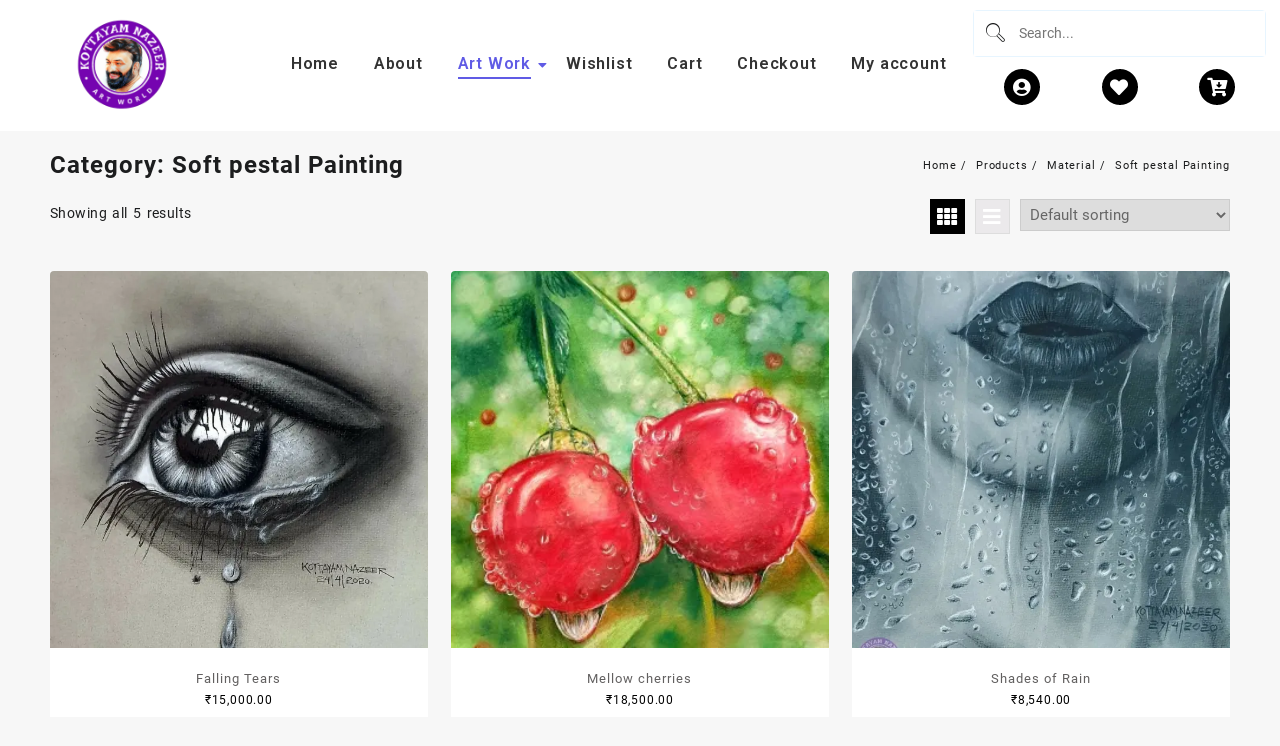

--- FILE ---
content_type: text/html; charset=UTF-8
request_url: https://kottayamnazeer.cpooldigitalmedia.in/product-category/canvas/soft-pestal-painting/
body_size: 18740
content:
<!DOCTYPE html>
<html lang="en-US">
<head>
	<meta charset="UTF-8">
	<meta name="viewport" content="width=device-width, initial-scale=1.0"/>
						<script type="7e0901418a4f12512c0ebb27-text/javascript">document.documentElement.className = document.documentElement.className + ' yes-js js_active js'</script>
				<title>Soft pestal Painting &#8211; Kottayam Nazeer Art World</title>
<meta name='robots' content='max-image-preview:large' />
<script type="7e0901418a4f12512c0ebb27-text/javascript">window._wca = window._wca || [];</script>
<link rel='dns-prefetch' href='//stats.wp.com' />
<link rel='dns-prefetch' href='//i0.wp.com' />
<link rel='dns-prefetch' href='//c0.wp.com' />
<link rel="alternate" type="application/rss+xml" title="Kottayam Nazeer Art World &raquo; Feed" href="https://kottayamnazeer.cpooldigitalmedia.in/feed/" />
<link rel="alternate" type="application/rss+xml" title="Kottayam Nazeer Art World &raquo; Comments Feed" href="https://kottayamnazeer.cpooldigitalmedia.in/comments/feed/" />
<link rel="alternate" type="application/rss+xml" title="Kottayam Nazeer Art World &raquo; Soft pestal Painting Category Feed" href="https://kottayamnazeer.cpooldigitalmedia.in/product-category/canvas/soft-pestal-painting/feed/" />
<script type="7e0901418a4f12512c0ebb27-text/javascript">
/* <![CDATA[ */
window._wpemojiSettings = {"baseUrl":"https:\/\/s.w.org\/images\/core\/emoji\/15.0.3\/72x72\/","ext":".png","svgUrl":"https:\/\/s.w.org\/images\/core\/emoji\/15.0.3\/svg\/","svgExt":".svg","source":{"concatemoji":"https:\/\/kottayamnazeer.cpooldigitalmedia.in\/wp-includes\/js\/wp-emoji-release.min.js?ver=6.6.4"}};
/*! This file is auto-generated */
!function(i,n){var o,s,e;function c(e){try{var t={supportTests:e,timestamp:(new Date).valueOf()};sessionStorage.setItem(o,JSON.stringify(t))}catch(e){}}function p(e,t,n){e.clearRect(0,0,e.canvas.width,e.canvas.height),e.fillText(t,0,0);var t=new Uint32Array(e.getImageData(0,0,e.canvas.width,e.canvas.height).data),r=(e.clearRect(0,0,e.canvas.width,e.canvas.height),e.fillText(n,0,0),new Uint32Array(e.getImageData(0,0,e.canvas.width,e.canvas.height).data));return t.every(function(e,t){return e===r[t]})}function u(e,t,n){switch(t){case"flag":return n(e,"\ud83c\udff3\ufe0f\u200d\u26a7\ufe0f","\ud83c\udff3\ufe0f\u200b\u26a7\ufe0f")?!1:!n(e,"\ud83c\uddfa\ud83c\uddf3","\ud83c\uddfa\u200b\ud83c\uddf3")&&!n(e,"\ud83c\udff4\udb40\udc67\udb40\udc62\udb40\udc65\udb40\udc6e\udb40\udc67\udb40\udc7f","\ud83c\udff4\u200b\udb40\udc67\u200b\udb40\udc62\u200b\udb40\udc65\u200b\udb40\udc6e\u200b\udb40\udc67\u200b\udb40\udc7f");case"emoji":return!n(e,"\ud83d\udc26\u200d\u2b1b","\ud83d\udc26\u200b\u2b1b")}return!1}function f(e,t,n){var r="undefined"!=typeof WorkerGlobalScope&&self instanceof WorkerGlobalScope?new OffscreenCanvas(300,150):i.createElement("canvas"),a=r.getContext("2d",{willReadFrequently:!0}),o=(a.textBaseline="top",a.font="600 32px Arial",{});return e.forEach(function(e){o[e]=t(a,e,n)}),o}function t(e){var t=i.createElement("script");t.src=e,t.defer=!0,i.head.appendChild(t)}"undefined"!=typeof Promise&&(o="wpEmojiSettingsSupports",s=["flag","emoji"],n.supports={everything:!0,everythingExceptFlag:!0},e=new Promise(function(e){i.addEventListener("DOMContentLoaded",e,{once:!0})}),new Promise(function(t){var n=function(){try{var e=JSON.parse(sessionStorage.getItem(o));if("object"==typeof e&&"number"==typeof e.timestamp&&(new Date).valueOf()<e.timestamp+604800&&"object"==typeof e.supportTests)return e.supportTests}catch(e){}return null}();if(!n){if("undefined"!=typeof Worker&&"undefined"!=typeof OffscreenCanvas&&"undefined"!=typeof URL&&URL.createObjectURL&&"undefined"!=typeof Blob)try{var e="postMessage("+f.toString()+"("+[JSON.stringify(s),u.toString(),p.toString()].join(",")+"));",r=new Blob([e],{type:"text/javascript"}),a=new Worker(URL.createObjectURL(r),{name:"wpTestEmojiSupports"});return void(a.onmessage=function(e){c(n=e.data),a.terminate(),t(n)})}catch(e){}c(n=f(s,u,p))}t(n)}).then(function(e){for(var t in e)n.supports[t]=e[t],n.supports.everything=n.supports.everything&&n.supports[t],"flag"!==t&&(n.supports.everythingExceptFlag=n.supports.everythingExceptFlag&&n.supports[t]);n.supports.everythingExceptFlag=n.supports.everythingExceptFlag&&!n.supports.flag,n.DOMReady=!1,n.readyCallback=function(){n.DOMReady=!0}}).then(function(){return e}).then(function(){var e;n.supports.everything||(n.readyCallback(),(e=n.source||{}).concatemoji?t(e.concatemoji):e.wpemoji&&e.twemoji&&(t(e.twemoji),t(e.wpemoji)))}))}((window,document),window._wpemojiSettings);
/* ]]> */
</script>
<link rel='stylesheet' id='elementor-frontend-css' href='https://kottayamnazeer.cpooldigitalmedia.in/wp-content/plugins/elementor/assets/css/frontend.min.css?ver=3.24.5' type='text/css' media='all' />
<link rel='stylesheet' id='elementor-post-362-css' href='https://kottayamnazeer.cpooldigitalmedia.in/wp-content/uploads/elementor/css/post-362.css?ver=1728111757' type='text/css' media='all' />
<link rel='stylesheet' id='elementor-post-404-css' href='https://kottayamnazeer.cpooldigitalmedia.in/wp-content/uploads/elementor/css/post-404.css?ver=1728108936' type='text/css' media='all' />
<style id='wp-emoji-styles-inline-css' type='text/css'>

	img.wp-smiley, img.emoji {
		display: inline !important;
		border: none !important;
		box-shadow: none !important;
		height: 1em !important;
		width: 1em !important;
		margin: 0 0.07em !important;
		vertical-align: -0.1em !important;
		background: none !important;
		padding: 0 !important;
	}
</style>
<link rel='stylesheet' id='wp-block-library-css' href='https://c0.wp.com/c/6.6.4/wp-includes/css/dist/block-library/style.min.css' type='text/css' media='all' />
<style id='wp-block-library-theme-inline-css' type='text/css'>
.wp-block-audio :where(figcaption){color:#555;font-size:13px;text-align:center}.is-dark-theme .wp-block-audio :where(figcaption){color:#ffffffa6}.wp-block-audio{margin:0 0 1em}.wp-block-code{border:1px solid #ccc;border-radius:4px;font-family:Menlo,Consolas,monaco,monospace;padding:.8em 1em}.wp-block-embed :where(figcaption){color:#555;font-size:13px;text-align:center}.is-dark-theme .wp-block-embed :where(figcaption){color:#ffffffa6}.wp-block-embed{margin:0 0 1em}.blocks-gallery-caption{color:#555;font-size:13px;text-align:center}.is-dark-theme .blocks-gallery-caption{color:#ffffffa6}:root :where(.wp-block-image figcaption){color:#555;font-size:13px;text-align:center}.is-dark-theme :root :where(.wp-block-image figcaption){color:#ffffffa6}.wp-block-image{margin:0 0 1em}.wp-block-pullquote{border-bottom:4px solid;border-top:4px solid;color:currentColor;margin-bottom:1.75em}.wp-block-pullquote cite,.wp-block-pullquote footer,.wp-block-pullquote__citation{color:currentColor;font-size:.8125em;font-style:normal;text-transform:uppercase}.wp-block-quote{border-left:.25em solid;margin:0 0 1.75em;padding-left:1em}.wp-block-quote cite,.wp-block-quote footer{color:currentColor;font-size:.8125em;font-style:normal;position:relative}.wp-block-quote.has-text-align-right{border-left:none;border-right:.25em solid;padding-left:0;padding-right:1em}.wp-block-quote.has-text-align-center{border:none;padding-left:0}.wp-block-quote.is-large,.wp-block-quote.is-style-large,.wp-block-quote.is-style-plain{border:none}.wp-block-search .wp-block-search__label{font-weight:700}.wp-block-search__button{border:1px solid #ccc;padding:.375em .625em}:where(.wp-block-group.has-background){padding:1.25em 2.375em}.wp-block-separator.has-css-opacity{opacity:.4}.wp-block-separator{border:none;border-bottom:2px solid;margin-left:auto;margin-right:auto}.wp-block-separator.has-alpha-channel-opacity{opacity:1}.wp-block-separator:not(.is-style-wide):not(.is-style-dots){width:100px}.wp-block-separator.has-background:not(.is-style-dots){border-bottom:none;height:1px}.wp-block-separator.has-background:not(.is-style-wide):not(.is-style-dots){height:2px}.wp-block-table{margin:0 0 1em}.wp-block-table td,.wp-block-table th{word-break:normal}.wp-block-table :where(figcaption){color:#555;font-size:13px;text-align:center}.is-dark-theme .wp-block-table :where(figcaption){color:#ffffffa6}.wp-block-video :where(figcaption){color:#555;font-size:13px;text-align:center}.is-dark-theme .wp-block-video :where(figcaption){color:#ffffffa6}.wp-block-video{margin:0 0 1em}:root :where(.wp-block-template-part.has-background){margin-bottom:0;margin-top:0;padding:1.25em 2.375em}
</style>
<link rel='stylesheet' id='th-advance-product-search-frontend-style-css' href='https://kottayamnazeer.cpooldigitalmedia.in/wp-content/plugins/th-advance-product-search/build/style-th-advance-product-search.css?ver=1728108563' type='text/css' media='all' />
<link rel='stylesheet' id='mediaelement-css' href='https://c0.wp.com/c/6.6.4/wp-includes/js/mediaelement/mediaelementplayer-legacy.min.css' type='text/css' media='all' />
<link rel='stylesheet' id='wp-mediaelement-css' href='https://c0.wp.com/c/6.6.4/wp-includes/js/mediaelement/wp-mediaelement.min.css' type='text/css' media='all' />
<style id='jetpack-sharing-buttons-style-inline-css' type='text/css'>
.jetpack-sharing-buttons__services-list{display:flex;flex-direction:row;flex-wrap:wrap;gap:0;list-style-type:none;margin:5px;padding:0}.jetpack-sharing-buttons__services-list.has-small-icon-size{font-size:12px}.jetpack-sharing-buttons__services-list.has-normal-icon-size{font-size:16px}.jetpack-sharing-buttons__services-list.has-large-icon-size{font-size:24px}.jetpack-sharing-buttons__services-list.has-huge-icon-size{font-size:36px}@media print{.jetpack-sharing-buttons__services-list{display:none!important}}.editor-styles-wrapper .wp-block-jetpack-sharing-buttons{gap:0;padding-inline-start:0}ul.jetpack-sharing-buttons__services-list.has-background{padding:1.25em 2.375em}
</style>
<link rel='stylesheet' id='jquery-selectBox-css' href='https://kottayamnazeer.cpooldigitalmedia.in/wp-content/plugins/yith-woocommerce-wishlist/assets/css/jquery.selectBox.css?ver=1.2.0' type='text/css' media='all' />
<link rel='stylesheet' id='yith-wcwl-font-awesome-css' href='https://kottayamnazeer.cpooldigitalmedia.in/wp-content/plugins/yith-woocommerce-wishlist/assets/css/font-awesome.css?ver=4.7.0' type='text/css' media='all' />
<link rel='stylesheet' id='woocommerce_prettyPhoto_css-css' href='//kottayamnazeer.cpooldigitalmedia.in/wp-content/plugins/woocommerce/assets/css/prettyPhoto.css?ver=3.1.6' type='text/css' media='all' />
<link rel='stylesheet' id='yith-wcwl-main-css' href='https://kottayamnazeer.cpooldigitalmedia.in/wp-content/plugins/yith-woocommerce-wishlist/assets/css/style.css?ver=3.38.0' type='text/css' media='all' />
<style id='yith-wcwl-main-inline-css' type='text/css'>
.yith-wcwl-share li a{color: #FFFFFF;}.yith-wcwl-share li a:hover{color: #FFFFFF;}.yith-wcwl-share a.facebook{background: #39599E; background-color: #39599E;}.yith-wcwl-share a.facebook:hover{background: #595A5A; background-color: #595A5A;}.yith-wcwl-share a.twitter{background: #45AFE2; background-color: #45AFE2;}.yith-wcwl-share a.twitter:hover{background: #595A5A; background-color: #595A5A;}.yith-wcwl-share a.pinterest{background: #AB2E31; background-color: #AB2E31;}.yith-wcwl-share a.pinterest:hover{background: #595A5A; background-color: #595A5A;}.yith-wcwl-share a.email{background: #FBB102; background-color: #FBB102;}.yith-wcwl-share a.email:hover{background: #595A5A; background-color: #595A5A;}.yith-wcwl-share a.whatsapp{background: #00A901; background-color: #00A901;}.yith-wcwl-share a.whatsapp:hover{background: #595A5A; background-color: #595A5A;}
</style>
<link rel='stylesheet' id='thaps-th-icon-css-css' href='https://kottayamnazeer.cpooldigitalmedia.in/wp-content/plugins/th-advance-product-search/th-icon/style.css?ver=6.6.4' type='text/css' media='all' />
<link rel='stylesheet' id='thaps-block-style-css-css' href='https://kottayamnazeer.cpooldigitalmedia.in/wp-content/plugins/th-advance-product-search/assets/css/thaps-front-style.css?ver=6.6.4' type='text/css' media='all' />
<style id='classic-theme-styles-inline-css' type='text/css'>
/*! This file is auto-generated */
.wp-block-button__link{color:#fff;background-color:#32373c;border-radius:9999px;box-shadow:none;text-decoration:none;padding:calc(.667em + 2px) calc(1.333em + 2px);font-size:1.125em}.wp-block-file__button{background:#32373c;color:#fff;text-decoration:none}
</style>
<style id='global-styles-inline-css' type='text/css'>
:root{--wp--preset--aspect-ratio--square: 1;--wp--preset--aspect-ratio--4-3: 4/3;--wp--preset--aspect-ratio--3-4: 3/4;--wp--preset--aspect-ratio--3-2: 3/2;--wp--preset--aspect-ratio--2-3: 2/3;--wp--preset--aspect-ratio--16-9: 16/9;--wp--preset--aspect-ratio--9-16: 9/16;--wp--preset--color--black: #000000;--wp--preset--color--cyan-bluish-gray: #abb8c3;--wp--preset--color--white: #ffffff;--wp--preset--color--pale-pink: #f78da7;--wp--preset--color--vivid-red: #cf2e2e;--wp--preset--color--luminous-vivid-orange: #ff6900;--wp--preset--color--luminous-vivid-amber: #fcb900;--wp--preset--color--light-green-cyan: #7bdcb5;--wp--preset--color--vivid-green-cyan: #00d084;--wp--preset--color--pale-cyan-blue: #8ed1fc;--wp--preset--color--vivid-cyan-blue: #0693e3;--wp--preset--color--vivid-purple: #9b51e0;--wp--preset--gradient--vivid-cyan-blue-to-vivid-purple: linear-gradient(135deg,rgba(6,147,227,1) 0%,rgb(155,81,224) 100%);--wp--preset--gradient--light-green-cyan-to-vivid-green-cyan: linear-gradient(135deg,rgb(122,220,180) 0%,rgb(0,208,130) 100%);--wp--preset--gradient--luminous-vivid-amber-to-luminous-vivid-orange: linear-gradient(135deg,rgba(252,185,0,1) 0%,rgba(255,105,0,1) 100%);--wp--preset--gradient--luminous-vivid-orange-to-vivid-red: linear-gradient(135deg,rgba(255,105,0,1) 0%,rgb(207,46,46) 100%);--wp--preset--gradient--very-light-gray-to-cyan-bluish-gray: linear-gradient(135deg,rgb(238,238,238) 0%,rgb(169,184,195) 100%);--wp--preset--gradient--cool-to-warm-spectrum: linear-gradient(135deg,rgb(74,234,220) 0%,rgb(151,120,209) 20%,rgb(207,42,186) 40%,rgb(238,44,130) 60%,rgb(251,105,98) 80%,rgb(254,248,76) 100%);--wp--preset--gradient--blush-light-purple: linear-gradient(135deg,rgb(255,206,236) 0%,rgb(152,150,240) 100%);--wp--preset--gradient--blush-bordeaux: linear-gradient(135deg,rgb(254,205,165) 0%,rgb(254,45,45) 50%,rgb(107,0,62) 100%);--wp--preset--gradient--luminous-dusk: linear-gradient(135deg,rgb(255,203,112) 0%,rgb(199,81,192) 50%,rgb(65,88,208) 100%);--wp--preset--gradient--pale-ocean: linear-gradient(135deg,rgb(255,245,203) 0%,rgb(182,227,212) 50%,rgb(51,167,181) 100%);--wp--preset--gradient--electric-grass: linear-gradient(135deg,rgb(202,248,128) 0%,rgb(113,206,126) 100%);--wp--preset--gradient--midnight: linear-gradient(135deg,rgb(2,3,129) 0%,rgb(40,116,252) 100%);--wp--preset--font-size--small: 13px;--wp--preset--font-size--medium: 20px;--wp--preset--font-size--large: 36px;--wp--preset--font-size--x-large: 42px;--wp--preset--font-family--inter: "Inter", sans-serif;--wp--preset--font-family--cardo: Cardo;--wp--preset--spacing--20: 0.44rem;--wp--preset--spacing--30: 0.67rem;--wp--preset--spacing--40: 1rem;--wp--preset--spacing--50: 1.5rem;--wp--preset--spacing--60: 2.25rem;--wp--preset--spacing--70: 3.38rem;--wp--preset--spacing--80: 5.06rem;--wp--preset--shadow--natural: 6px 6px 9px rgba(0, 0, 0, 0.2);--wp--preset--shadow--deep: 12px 12px 50px rgba(0, 0, 0, 0.4);--wp--preset--shadow--sharp: 6px 6px 0px rgba(0, 0, 0, 0.2);--wp--preset--shadow--outlined: 6px 6px 0px -3px rgba(255, 255, 255, 1), 6px 6px rgba(0, 0, 0, 1);--wp--preset--shadow--crisp: 6px 6px 0px rgba(0, 0, 0, 1);}:where(.is-layout-flex){gap: 0.5em;}:where(.is-layout-grid){gap: 0.5em;}body .is-layout-flex{display: flex;}.is-layout-flex{flex-wrap: wrap;align-items: center;}.is-layout-flex > :is(*, div){margin: 0;}body .is-layout-grid{display: grid;}.is-layout-grid > :is(*, div){margin: 0;}:where(.wp-block-columns.is-layout-flex){gap: 2em;}:where(.wp-block-columns.is-layout-grid){gap: 2em;}:where(.wp-block-post-template.is-layout-flex){gap: 1.25em;}:where(.wp-block-post-template.is-layout-grid){gap: 1.25em;}.has-black-color{color: var(--wp--preset--color--black) !important;}.has-cyan-bluish-gray-color{color: var(--wp--preset--color--cyan-bluish-gray) !important;}.has-white-color{color: var(--wp--preset--color--white) !important;}.has-pale-pink-color{color: var(--wp--preset--color--pale-pink) !important;}.has-vivid-red-color{color: var(--wp--preset--color--vivid-red) !important;}.has-luminous-vivid-orange-color{color: var(--wp--preset--color--luminous-vivid-orange) !important;}.has-luminous-vivid-amber-color{color: var(--wp--preset--color--luminous-vivid-amber) !important;}.has-light-green-cyan-color{color: var(--wp--preset--color--light-green-cyan) !important;}.has-vivid-green-cyan-color{color: var(--wp--preset--color--vivid-green-cyan) !important;}.has-pale-cyan-blue-color{color: var(--wp--preset--color--pale-cyan-blue) !important;}.has-vivid-cyan-blue-color{color: var(--wp--preset--color--vivid-cyan-blue) !important;}.has-vivid-purple-color{color: var(--wp--preset--color--vivid-purple) !important;}.has-black-background-color{background-color: var(--wp--preset--color--black) !important;}.has-cyan-bluish-gray-background-color{background-color: var(--wp--preset--color--cyan-bluish-gray) !important;}.has-white-background-color{background-color: var(--wp--preset--color--white) !important;}.has-pale-pink-background-color{background-color: var(--wp--preset--color--pale-pink) !important;}.has-vivid-red-background-color{background-color: var(--wp--preset--color--vivid-red) !important;}.has-luminous-vivid-orange-background-color{background-color: var(--wp--preset--color--luminous-vivid-orange) !important;}.has-luminous-vivid-amber-background-color{background-color: var(--wp--preset--color--luminous-vivid-amber) !important;}.has-light-green-cyan-background-color{background-color: var(--wp--preset--color--light-green-cyan) !important;}.has-vivid-green-cyan-background-color{background-color: var(--wp--preset--color--vivid-green-cyan) !important;}.has-pale-cyan-blue-background-color{background-color: var(--wp--preset--color--pale-cyan-blue) !important;}.has-vivid-cyan-blue-background-color{background-color: var(--wp--preset--color--vivid-cyan-blue) !important;}.has-vivid-purple-background-color{background-color: var(--wp--preset--color--vivid-purple) !important;}.has-black-border-color{border-color: var(--wp--preset--color--black) !important;}.has-cyan-bluish-gray-border-color{border-color: var(--wp--preset--color--cyan-bluish-gray) !important;}.has-white-border-color{border-color: var(--wp--preset--color--white) !important;}.has-pale-pink-border-color{border-color: var(--wp--preset--color--pale-pink) !important;}.has-vivid-red-border-color{border-color: var(--wp--preset--color--vivid-red) !important;}.has-luminous-vivid-orange-border-color{border-color: var(--wp--preset--color--luminous-vivid-orange) !important;}.has-luminous-vivid-amber-border-color{border-color: var(--wp--preset--color--luminous-vivid-amber) !important;}.has-light-green-cyan-border-color{border-color: var(--wp--preset--color--light-green-cyan) !important;}.has-vivid-green-cyan-border-color{border-color: var(--wp--preset--color--vivid-green-cyan) !important;}.has-pale-cyan-blue-border-color{border-color: var(--wp--preset--color--pale-cyan-blue) !important;}.has-vivid-cyan-blue-border-color{border-color: var(--wp--preset--color--vivid-cyan-blue) !important;}.has-vivid-purple-border-color{border-color: var(--wp--preset--color--vivid-purple) !important;}.has-vivid-cyan-blue-to-vivid-purple-gradient-background{background: var(--wp--preset--gradient--vivid-cyan-blue-to-vivid-purple) !important;}.has-light-green-cyan-to-vivid-green-cyan-gradient-background{background: var(--wp--preset--gradient--light-green-cyan-to-vivid-green-cyan) !important;}.has-luminous-vivid-amber-to-luminous-vivid-orange-gradient-background{background: var(--wp--preset--gradient--luminous-vivid-amber-to-luminous-vivid-orange) !important;}.has-luminous-vivid-orange-to-vivid-red-gradient-background{background: var(--wp--preset--gradient--luminous-vivid-orange-to-vivid-red) !important;}.has-very-light-gray-to-cyan-bluish-gray-gradient-background{background: var(--wp--preset--gradient--very-light-gray-to-cyan-bluish-gray) !important;}.has-cool-to-warm-spectrum-gradient-background{background: var(--wp--preset--gradient--cool-to-warm-spectrum) !important;}.has-blush-light-purple-gradient-background{background: var(--wp--preset--gradient--blush-light-purple) !important;}.has-blush-bordeaux-gradient-background{background: var(--wp--preset--gradient--blush-bordeaux) !important;}.has-luminous-dusk-gradient-background{background: var(--wp--preset--gradient--luminous-dusk) !important;}.has-pale-ocean-gradient-background{background: var(--wp--preset--gradient--pale-ocean) !important;}.has-electric-grass-gradient-background{background: var(--wp--preset--gradient--electric-grass) !important;}.has-midnight-gradient-background{background: var(--wp--preset--gradient--midnight) !important;}.has-small-font-size{font-size: var(--wp--preset--font-size--small) !important;}.has-medium-font-size{font-size: var(--wp--preset--font-size--medium) !important;}.has-large-font-size{font-size: var(--wp--preset--font-size--large) !important;}.has-x-large-font-size{font-size: var(--wp--preset--font-size--x-large) !important;}
:where(.wp-block-post-template.is-layout-flex){gap: 1.25em;}:where(.wp-block-post-template.is-layout-grid){gap: 1.25em;}
:where(.wp-block-columns.is-layout-flex){gap: 2em;}:where(.wp-block-columns.is-layout-grid){gap: 2em;}
:root :where(.wp-block-pullquote){font-size: 1.5em;line-height: 1.6;}
</style>
<link rel='stylesheet' id='woocommerce-layout-css' href='https://c0.wp.com/p/woocommerce/9.3.5/assets/css/woocommerce-layout.css' type='text/css' media='all' />
<style id='woocommerce-layout-inline-css' type='text/css'>

	.infinite-scroll .woocommerce-pagination {
		display: none;
	}
</style>
<link rel='stylesheet' id='woocommerce-smallscreen-css' href='https://c0.wp.com/p/woocommerce/9.3.5/assets/css/woocommerce-smallscreen.css' type='text/css' media='only screen and (max-width: 768px)' />
<link rel='stylesheet' id='woocommerce-general-css' href='https://c0.wp.com/p/woocommerce/9.3.5/assets/css/woocommerce.css' type='text/css' media='all' />
<style id='woocommerce-inline-inline-css' type='text/css'>
.woocommerce form .form-row .required { visibility: visible; }
</style>
<link rel='stylesheet' id='elementor-icons-css' href='https://kottayamnazeer.cpooldigitalmedia.in/wp-content/plugins/elementor/assets/lib/eicons/css/elementor-icons.min.css?ver=5.31.0' type='text/css' media='all' />
<link rel='stylesheet' id='swiper-css' href='https://kottayamnazeer.cpooldigitalmedia.in/wp-content/plugins/elementor/assets/lib/swiper/v8/css/swiper.min.css?ver=8.4.5' type='text/css' media='all' />
<link rel='stylesheet' id='e-swiper-css' href='https://kottayamnazeer.cpooldigitalmedia.in/wp-content/plugins/elementor/assets/css/conditionals/e-swiper.min.css?ver=3.24.5' type='text/css' media='all' />
<link rel='stylesheet' id='elementor-post-7-css' href='https://kottayamnazeer.cpooldigitalmedia.in/wp-content/uploads/elementor/css/post-7.css?ver=1728108936' type='text/css' media='all' />
<link rel='stylesheet' id='elementor-global-css' href='https://kottayamnazeer.cpooldigitalmedia.in/wp-content/uploads/elementor/css/global.css?ver=1728108936' type='text/css' media='all' />
<link rel='stylesheet' id='woo-variation-swatches-css' href='https://kottayamnazeer.cpooldigitalmedia.in/wp-content/plugins/woo-variation-swatches/assets/css/frontend.min.css?ver=1728109008' type='text/css' media='all' />
<style id='woo-variation-swatches-inline-css' type='text/css'>
:root {
--wvs-tick:url("data:image/svg+xml;utf8,%3Csvg filter='drop-shadow(0px 0px 2px rgb(0 0 0 / .8))' xmlns='http://www.w3.org/2000/svg'  viewBox='0 0 30 30'%3E%3Cpath fill='none' stroke='%23ffffff' stroke-linecap='round' stroke-linejoin='round' stroke-width='4' d='M4 16L11 23 27 7'/%3E%3C/svg%3E");

--wvs-cross:url("data:image/svg+xml;utf8,%3Csvg filter='drop-shadow(0px 0px 5px rgb(255 255 255 / .6))' xmlns='http://www.w3.org/2000/svg' width='72px' height='72px' viewBox='0 0 24 24'%3E%3Cpath fill='none' stroke='%23ff0000' stroke-linecap='round' stroke-width='0.6' d='M5 5L19 19M19 5L5 19'/%3E%3C/svg%3E");
--wvs-single-product-item-width:30px;
--wvs-single-product-item-height:30px;
--wvs-single-product-item-font-size:16px}
</style>
<link rel='stylesheet' id='font-awesome-css' href='https://kottayamnazeer.cpooldigitalmedia.in/wp-content/plugins/elementor/assets/lib/font-awesome/css/font-awesome.min.css?ver=4.7.0' type='text/css' media='all' />
<style id='font-awesome-inline-css' type='text/css'>
[data-font="FontAwesome"]:before {font-family: 'FontAwesome' !important;content: attr(data-icon) !important;speak: none !important;font-weight: normal !important;font-variant: normal !important;text-transform: none !important;line-height: 1 !important;font-style: normal !important;-webkit-font-smoothing: antialiased !important;-moz-osx-font-smoothing: grayscale !important;}
</style>
<link rel='stylesheet' id='th-icon-css' href='https://kottayamnazeer.cpooldigitalmedia.in/wp-content/themes/open-shop//third-party/fonts/th-icon/style.css?ver=1.4.3' type='text/css' media='all' />
<link rel='stylesheet' id='animate-css' href='https://kottayamnazeer.cpooldigitalmedia.in/wp-content/themes/open-shop//css/animate.css?ver=1.4.3' type='text/css' media='all' />
<link rel='stylesheet' id='open-shop-menu-css' href='https://kottayamnazeer.cpooldigitalmedia.in/wp-content/themes/open-shop//css/open-shop-menu.css?ver=1.4.3' type='text/css' media='all' />
<link rel='stylesheet' id='open-shop-main-style-css' href='https://kottayamnazeer.cpooldigitalmedia.in/wp-content/themes/open-shop/css/style.css?ver=1.4.3' type='text/css' media='all' />
<link rel='stylesheet' id='open-shop-style-css' href='https://kottayamnazeer.cpooldigitalmedia.in/wp-content/themes/th-hot-shop/style.css?ver=1.4.3' type='text/css' media='all' />
<style id='open-shop-style-inline-css' type='text/css'>
.top-header{border-bottom-color:#fff}.top-footer{border-bottom-color:#fff}.below-footer{border-top-color:#fff}a:hover, .open-shop-menu li a:hover, .open-shop-menu .current-menu-item a,.woocommerce .thunk-woo-product-list .price,.thunk-product-hover .th-button.add_to_cart_button, .woocommerce ul.products .thunk-product-hover .add_to_cart_button, .woocommerce .thunk-product-hover a.th-butto, .woocommerce ul.products li.product .product_type_variable, .woocommerce ul.products li.product a.button.product_type_grouped,.thunk-compare .compare-button a:hover, .thunk-product-hover .th-button.add_to_cart_button:hover, .woocommerce ul.products .thunk-product-hover .add_to_cart_button :hover, .woocommerce .thunk-product-hover a.th-button:hover,.thunk-product .yith-wcwl-wishlistexistsbrowse.show:before, .thunk-product .yith-wcwl-wishlistaddedbrowse.show:before,.woocommerce ul.products li.product.thunk-woo-product-list .price,.summary .yith-wcwl-add-to-wishlist.show .add_to_wishlist::before, .summary .yith-wcwl-add-to-wishlist .yith-wcwl-wishlistaddedbrowse.show a::before, .summary .yith-wcwl-add-to-wishlist .yith-wcwl-wishlistexistsbrowse.show a::before,.woocommerce .entry-summary a.compare.button.added:before,.header-icon a:hover,.thunk-related-links .nav-links a:hover,.woocommerce .thunk-list-view ul.products li.product.thunk-woo-product-list .price,.woocommerce .woocommerce-error .button, .woocommerce .woocommerce-info .button, .woocommerce .woocommerce-message .button,article.thunk-post-article .thunk-readmore.button,.thunk-wishlist a:hover, .thunk-compare a:hover,.woocommerce .thunk-product-hover a.th-button,.woocommerce ul.cart_list li .woocommerce-Price-amount, .woocommerce ul.product_list_widget li .woocommerce-Price-amount,.open-shop-load-more button, 
.summary .yith-wcwl-add-to-wishlist .yith-wcwl-wishlistaddedbrowse a::before,
 .summary .yith-wcwl-add-to-wishlist .yith-wcwl-wishlistexistsbrowse a::before,.thunk-hglt-icon,.thunk-product .yith-wcwl-wishlistexistsbrowse:before, .thunk-product .yith-wcwl-wishlistaddedbrowse:before,.woocommerce a.button.product_type_simple,.woosw-btn:hover:before,.woosw-added:before,.wooscp-btn:hover:before,.woocommerce #reviews #comments .star-rating span ,.woocommerce p.stars a,.woocommerce .woocommerce-product-rating .star-rating,.woocommerce .star-rating span::before, .woocommerce .entry-summary a.th-product-compare-btn.btn_type:before{color:#000000;} header #thaps-search-button,header #thaps-search-button:hover{background:#000000;}.toggle-cat-wrap,#search-button,.thunk-icon .cart-icon, .single_add_to_cart_button.button.alt, .woocommerce #respond input#submit.alt, .woocommerce a.button.alt, .woocommerce button.button.alt, .woocommerce input.button.alt, .woocommerce #respond input#submit, .woocommerce button.button, .woocommerce input.button,.thunk-woo-product-list .thunk-quickview a,.cat-list a:after,.tagcloud a:hover, .thunk-tags-wrapper a:hover,.btn-main-header,.woocommerce div.product form.cart .button, .thunk-icon .cart-icon .taiowc-cart-item{background:#000000}
  .open-cart p.buttons a:hover,
  .woocommerce #respond input#submit.alt:hover, .woocommerce a.button.alt:hover, .woocommerce button.button.alt:hover, .woocommerce input.button.alt:hover, .woocommerce #respond input#submit:hover, .woocommerce button.button:hover, .woocommerce input.button:hover,.thunk-slide .owl-nav button.owl-prev:hover, .thunk-slide .owl-nav button.owl-next:hover, .open-shop-slide-post .owl-nav button.owl-prev:hover, .open-shop-slide-post .owl-nav button.owl-next:hover,.thunk-list-grid-switcher a.selected, .thunk-list-grid-switcher a:hover,.woocommerce .woocommerce-error .button:hover, .woocommerce .woocommerce-info .button:hover, .woocommerce .woocommerce-message .button:hover,#searchform [type='submit']:hover,article.thunk-post-article .thunk-readmore.button:hover,.open-shop-load-more button:hover,.woocommerce nav.woocommerce-pagination ul li a:focus, .woocommerce nav.woocommerce-pagination ul li a:hover, .woocommerce nav.woocommerce-pagination ul li span.current{background-color:#000000;} 
  .thunk-product-hover .th-button.add_to_cart_button, .woocommerce ul.products .thunk-product-hover .add_to_cart_button, .woocommerce .thunk-product-hover a.th-butto, .woocommerce ul.products li.product .product_type_variable, .woocommerce ul.products li.product a.button.product_type_grouped,.open-cart p.buttons a:hover,.thunk-slide .owl-nav button.owl-prev:hover, .thunk-slide .owl-nav button.owl-next:hover, .open-shop-slide-post .owl-nav button.owl-prev:hover, .open-shop-slide-post .owl-nav button.owl-next:hover,body .woocommerce-tabs .tabs li a::before,.thunk-list-grid-switcher a.selected, .thunk-list-grid-switcher a:hover,.woocommerce .woocommerce-error .button, .woocommerce .woocommerce-info .button, .woocommerce .woocommerce-message .button,#searchform [type='submit']:hover,article.thunk-post-article .thunk-readmore.button,.woocommerce .thunk-product-hover a.th-button,.open-shop-load-more button,.woocommerce a.button.product_type_simple{border-color:#000000} .loader {
    border-right: 4px solid #000000;
    border-bottom: 4px solid #000000;
    border-left: 4px solid #000000;}body,.woocommerce-error, .woocommerce-info, .woocommerce-message {color: }.site-title span a,.sprt-tel b,.widget.woocommerce .widget-title, .open-widget-content .widget-title, .widget-title,.thunk-title .title,.thunk-hglt-box h6,h2.thunk-post-title a, h1.thunk-post-title ,#reply-title,h4.author-header,.page-head h1,.woocommerce div.product .product_title, section.related.products h2, section.upsells.products h2, .woocommerce #reviews #comments h2,.woocommerce table.shop_table thead th, .cart-subtotal, .order-total,.cross-sells h2, .cart_totals h2,.woocommerce-billing-fields h3,.page-head h1 a{color: }a,#open-above-menu.open-shop-menu > li > a{color:} a:hover,#open-above-menu.open-shop-menu > li > a:hover,#open-above-menu.open-shop-menu li a:hover{color:}.open_shop_overlayloader{background-color:#9c9c9}.openshop-site section.thunk-ribbon-section .content-wrap:before {
    content:'';
    position: absolute;
    top: 0;
    left: 0;
    width: 100%;
    height: 100%;
    background:#000000;} .woocommerce .entry-summary .woosw-btn{
  display:none;
}
</style>
<link rel='stylesheet' id='dashicons-css' href='https://c0.wp.com/c/6.6.4/wp-includes/css/dashicons.min.css' type='text/css' media='all' />
<style id='dashicons-inline-css' type='text/css'>
[data-font="Dashicons"]:before {font-family: 'Dashicons' !important;content: attr(data-icon) !important;speak: none !important;font-weight: normal !important;font-variant: normal !important;text-transform: none !important;line-height: 1 !important;font-style: normal !important;-webkit-font-smoothing: antialiased !important;-moz-osx-font-smoothing: grayscale !important;}
</style>
<link rel='stylesheet' id='open-quick-view-css' href='https://kottayamnazeer.cpooldigitalmedia.in/wp-content/themes/open-shop/inc/woocommerce/quick-view/css/quick-view.css?ver=6.6.4' type='text/css' media='all' />
<link rel='stylesheet' id='elementor-icons-ekiticons-css' href='https://kottayamnazeer.cpooldigitalmedia.in/wp-content/plugins/elementskit-lite/modules/elementskit-icon-pack/assets/css/ekiticons.css?ver=3.2.8' type='text/css' media='all' />
<link rel='stylesheet' id='th-advance-product-search-front-css' href='https://kottayamnazeer.cpooldigitalmedia.in/wp-content/plugins/th-advance-product-search/assets/css/thaps-front-style.css?ver=1.2.7' type='text/css' media='all' />
<style id='th-advance-product-search-front-inline-css' type='text/css'>
.thaps-search-box{max-width:550px;}.thaps-from-wrap,input[type='text'].thaps-search-autocomplete,.thaps-box-open .thaps-icon-arrow{background-color:;} .thaps-from-wrap{background-color:;} input[type='text'].thaps-search-autocomplete, input[type='text'].thaps-search-autocomplete::-webkit-input-placeholder{color:;} .thaps-from-wrap,.thaps-autocomplete-suggestions{border-color:;}

 .thaps-box-open .thaps-icon-arrow{border-left-color:;border-top-color:;} 

 #thaps-search-button{background:; color:;} 

 #thaps-search-button:hover{background:; color:;}

 .submit-active #thaps-search-button .th-icon path{color:;} .thaps-suggestion-heading .thaps-title, .thaps-suggestion-heading .thaps-title strong{color:;} .thaps-title,.thaps-suggestion-taxonomy-product-cat .thaps-title, .thaps-suggestion-more .thaps-title strong{color:;} .thaps-sku, .thaps-desc, .thaps-price,.thaps-price del{color:;} .thaps-suggestion-heading{border-color:;} .thaps-autocomplete-selected,.thaps-suggestion-more:hover{background:;} .thaps-autocomplete-suggestions,.thaps-suggestion-more{background:;} .thaps-title strong{color:;} 
</style>
<link rel='stylesheet' id='ekit-widget-styles-css' href='https://kottayamnazeer.cpooldigitalmedia.in/wp-content/plugins/elementskit-lite/widgets/init/assets/css/widget-styles.css?ver=3.2.8' type='text/css' media='all' />
<link rel='stylesheet' id='ekit-responsive-css' href='https://kottayamnazeer.cpooldigitalmedia.in/wp-content/plugins/elementskit-lite/widgets/init/assets/css/responsive.css?ver=3.2.8' type='text/css' media='all' />
<link rel='stylesheet' id='th-hot-shop-styles-css' href='https://kottayamnazeer.cpooldigitalmedia.in/wp-content/themes/open-shop/style.css?ver=1.0.2' type='text/css' media='all' />
<style id='th-hot-shop-styles-inline-css' type='text/css'>
a:hover, .open-shop-menu li a:hover, .open-shop-menu .current-menu-item a,.woocommerce .thunk-woo-product-list .price,.thunk-product-hover .th-button.add_to_cart_button, .woocommerce ul.products .thunk-product-hover .add_to_cart_button, .woocommerce .thunk-product-hover a.th-butto, .woocommerce ul.products li.product .product_type_variable, .woocommerce ul.products li.product a.button.product_type_grouped,.thunk-compare .compare-button a:hover, .thunk-product-hover .th-button.add_to_cart_button:hover, .woocommerce ul.products .thunk-product-hover .add_to_cart_button :hover, .woocommerce .thunk-product-hover a.th-button:hover,.thunk-product .yith-wcwl-wishlistexistsbrowse.show:before, .thunk-product .yith-wcwl-wishlistaddedbrowse.show:before,.woocommerce ul.products li.product.thunk-woo-product-list .price,.summary .yith-wcwl-add-to-wishlist.show .add_to_wishlist::before, .summary .yith-wcwl-add-to-wishlist .yith-wcwl-wishlistaddedbrowse.show a::before, .summary .yith-wcwl-add-to-wishlist .yith-wcwl-wishlistexistsbrowse.show a::before,.woocommerce .entry-summary a.compare.button.added:before,.header-icon a:hover,.thunk-related-links .nav-links a:hover,.woocommerce .thunk-list-view ul.products li.product.thunk-woo-product-list .price,.woocommerce .woocommerce-error .button, .woocommerce .woocommerce-info .button, .woocommerce .woocommerce-message .button,article.thunk-post-article .thunk-readmore.button,.thunk-wishlist a:hover, .thunk-compare a:hover,.woocommerce .thunk-product-hover a.th-button,.woocommerce ul.cart_list li .woocommerce-Price-amount, .woocommerce ul.product_list_widget li .woocommerce-Price-amount,.open-shop-load-more button, 
.summary .yith-wcwl-add-to-wishlist .yith-wcwl-wishlistaddedbrowse a::before,
 .summary .yith-wcwl-add-to-wishlist .yith-wcwl-wishlistexistsbrowse a::before,.thunk-hglt-icon,.thunk-product .yith-wcwl-wishlistexistsbrowse:before, .thunk-product .yith-wcwl-wishlistaddedbrowse:before,.woocommerce a.button.product_type_simple,.woosw-btn:hover:before,.woosw-added:before,.wooscp-btn:hover:before,.woocommerce #reviews #comments .star-rating span ,.woocommerce p.stars a,.woocommerce .woocommerce-product-rating .star-rating,.woocommerce .star-rating span::before, .woocommerce .entry-summary a.th-product-compare-btn.btn_type:before{color:#000000;} header #thaps-search-button,header #thaps-search-button:hover,.nav-links .page-numbers.current, .nav-links .page-numbers:hover{background:#000000;}.toggle-cat-wrap,#search-button,.thunk-icon .cart-icon, .single_add_to_cart_button.button.alt, .woocommerce #respond input#submit.alt, .woocommerce a.button.alt, .woocommerce button.button.alt, .woocommerce input.button.alt, .woocommerce #respond input#submit, .woocommerce button.button, .woocommerce input.button,.thunk-woo-product-list .thunk-quickview a,.cat-list a:after,.tagcloud a:hover, .thunk-tags-wrapper a:hover,.btn-main-header,.woocommerce div.product form.cart .button, .thunk-icon .cart-icon .taiowc-cart-item{background:#000000}
  .open-cart p.buttons a:hover,
  .woocommerce #respond input#submit.alt:hover, .woocommerce a.button.alt:hover, .woocommerce button.button.alt:hover, .woocommerce input.button.alt:hover, .woocommerce #respond input#submit:hover, .woocommerce button.button:hover, .woocommerce input.button:hover,.thunk-slide .owl-nav button.owl-prev:hover, .thunk-slide .owl-nav button.owl-next:hover, .open-shop-slide-post .owl-nav button.owl-prev:hover, .open-shop-slide-post .owl-nav button.owl-next:hover,.thunk-list-grid-switcher a.selected, .thunk-list-grid-switcher a:hover,.woocommerce .woocommerce-error .button:hover, .woocommerce .woocommerce-info .button:hover, .woocommerce .woocommerce-message .button:hover,#searchform [type='submit']:hover,article.thunk-post-article .thunk-readmore.button:hover,.open-shop-load-more button:hover,.woocommerce nav.woocommerce-pagination ul li a:focus, .woocommerce nav.woocommerce-pagination ul li a:hover, .woocommerce nav.woocommerce-pagination ul li span.current{background-color:#000000;} 
  .thunk-product-hover .th-button.add_to_cart_button, .woocommerce ul.products .thunk-product-hover .add_to_cart_button, .woocommerce .thunk-product-hover a.th-butto, .woocommerce ul.products li.product .product_type_variable, .woocommerce ul.products li.product a.button.product_type_grouped,.open-cart p.buttons a:hover,.thunk-slide .owl-nav button.owl-prev:hover, .thunk-slide .owl-nav button.owl-next:hover, .open-shop-slide-post .owl-nav button.owl-prev:hover, .open-shop-slide-post .owl-nav button.owl-next:hover,body .woocommerce-tabs .tabs li a::before,.thunk-list-grid-switcher a.selected, .thunk-list-grid-switcher a:hover,.woocommerce .woocommerce-error .button, .woocommerce .woocommerce-info .button, .woocommerce .woocommerce-message .button,#searchform [type='submit']:hover,article.thunk-post-article .thunk-readmore.button,.woocommerce .thunk-product-hover a.th-button,.open-shop-load-more button,.woocommerce a.button.product_type_simple{border-color:#000000} .loader {
    border-right: 4px solid #000000;
    border-bottom: 4px solid #000000;
    border-left: 4px solid #000000;}.openshop-site section.thunk-ribbon-section .content-wrap:before {
    content:'';
    position: absolute;
    top: 0;
    left: 0;
    width: 100%;
    height: 100%;
    background:#000000;}
</style>
<link rel='stylesheet' id='wpr-text-animations-css-css' href='https://kottayamnazeer.cpooldigitalmedia.in/wp-content/plugins/royal-elementor-addons/assets/css/lib/animations/text-animations.min.css?ver=1.3.987' type='text/css' media='all' />
<link rel='stylesheet' id='wpr-addons-css-css' href='https://kottayamnazeer.cpooldigitalmedia.in/wp-content/plugins/royal-elementor-addons/assets/css/frontend.min.css?ver=1.3.987' type='text/css' media='all' />
<link rel='stylesheet' id='font-awesome-5-all-css' href='https://kottayamnazeer.cpooldigitalmedia.in/wp-content/plugins/elementor/assets/lib/font-awesome/css/all.min.css?ver=1.3.987' type='text/css' media='all' />
<link rel='stylesheet' id='google-fonts-1-css' href='https://fonts.googleapis.com/css?family=Roboto%3A100%2C100italic%2C200%2C200italic%2C300%2C300italic%2C400%2C400italic%2C500%2C500italic%2C600%2C600italic%2C700%2C700italic%2C800%2C800italic%2C900%2C900italic%7CRoboto+Slab%3A100%2C100italic%2C200%2C200italic%2C300%2C300italic%2C400%2C400italic%2C500%2C500italic%2C600%2C600italic%2C700%2C700italic%2C800%2C800italic%2C900%2C900italic&#038;display=auto&#038;ver=6.6.4' type='text/css' media='all' />
<link rel='stylesheet' id='elementor-icons-shared-0-css' href='https://kottayamnazeer.cpooldigitalmedia.in/wp-content/plugins/elementor/assets/lib/font-awesome/css/fontawesome.min.css?ver=5.15.3' type='text/css' media='all' />
<link rel='stylesheet' id='elementor-icons-fa-solid-css' href='https://kottayamnazeer.cpooldigitalmedia.in/wp-content/plugins/elementor/assets/lib/font-awesome/css/solid.min.css?ver=5.15.3' type='text/css' media='all' />
<script type="text/javascript" data-cfasync="false" src="https://c0.wp.com/c/6.6.4/wp-includes/js/jquery/jquery.min.js" id="jquery-core-js"></script>
<script type="text/javascript" data-cfasync="false" src="https://c0.wp.com/c/6.6.4/wp-includes/js/jquery/jquery-migrate.min.js" id="jquery-migrate-js"></script>
<script type="7e0901418a4f12512c0ebb27-text/javascript" src="https://c0.wp.com/p/woocommerce/9.3.5/assets/js/jquery-blockui/jquery.blockUI.min.js" id="jquery-blockui-js" data-wp-strategy="defer"></script>
<script type="7e0901418a4f12512c0ebb27-text/javascript" id="wc-add-to-cart-js-extra">
/* <![CDATA[ */
var wc_add_to_cart_params = {"ajax_url":"\/wp-admin\/admin-ajax.php","wc_ajax_url":"\/?wc-ajax=%%endpoint%%","i18n_view_cart":"View cart","cart_url":"https:\/\/kottayamnazeer.cpooldigitalmedia.in\/cart\/","is_cart":"","cart_redirect_after_add":"no"};
/* ]]> */
</script>
<script type="7e0901418a4f12512c0ebb27-text/javascript" src="https://c0.wp.com/p/woocommerce/9.3.5/assets/js/frontend/add-to-cart.min.js" id="wc-add-to-cart-js" defer="defer" data-wp-strategy="defer"></script>
<script type="7e0901418a4f12512c0ebb27-text/javascript" src="https://c0.wp.com/p/woocommerce/9.3.5/assets/js/js-cookie/js.cookie.min.js" id="js-cookie-js" defer="defer" data-wp-strategy="defer"></script>
<script type="7e0901418a4f12512c0ebb27-text/javascript" id="woocommerce-js-extra">
/* <![CDATA[ */
var woocommerce_params = {"ajax_url":"\/wp-admin\/admin-ajax.php","wc_ajax_url":"\/?wc-ajax=%%endpoint%%"};
/* ]]> */
</script>
<script type="7e0901418a4f12512c0ebb27-text/javascript" src="https://c0.wp.com/p/woocommerce/9.3.5/assets/js/frontend/woocommerce.min.js" id="woocommerce-js" defer="defer" data-wp-strategy="defer"></script>
<script type="7e0901418a4f12512c0ebb27-text/javascript" src="https://stats.wp.com/s-202604.js" id="woocommerce-analytics-js" defer="defer" data-wp-strategy="defer"></script>
<script type="7e0901418a4f12512c0ebb27-text/javascript" id="th-advance-product-search-front-js-extra">
/* <![CDATA[ */
var th_advance_product_search_options = {"ajaxUrl":"https:\/\/kottayamnazeer.cpooldigitalmedia.in\/wp-admin\/admin-ajax.php","thaps_nonce":"46326138b2","thaps_length":"1","thaps_ga_event":"1","thaps_ga_site_search_module":""};
/* ]]> */
</script>
<script type="7e0901418a4f12512c0ebb27-text/javascript" src="https://kottayamnazeer.cpooldigitalmedia.in/wp-content/plugins/th-advance-product-search/assets/js/thaps-search.js?ver=1" id="th-advance-product-search-front-js"></script>
<link rel="https://api.w.org/" href="https://kottayamnazeer.cpooldigitalmedia.in/wp-json/" /><link rel="alternate" title="JSON" type="application/json" href="https://kottayamnazeer.cpooldigitalmedia.in/wp-json/wp/v2/product_cat/18" /><link rel="EditURI" type="application/rsd+xml" title="RSD" href="https://kottayamnazeer.cpooldigitalmedia.in/xmlrpc.php?rsd" />
<meta name="generator" content="WordPress 6.6.4" />
<meta name="generator" content="WooCommerce 9.3.5" />
	<style>img#wpstats{display:none}</style>
		<meta name="bmi-version" content="1.4.6" />	<noscript><style>.woocommerce-product-gallery{ opacity: 1 !important; }</style></noscript>
	<meta name="generator" content="Elementor 3.24.5; features: additional_custom_breakpoints; settings: css_print_method-external, google_font-enabled, font_display-auto">
			<style>
				.e-con.e-parent:nth-of-type(n+4):not(.e-lazyloaded):not(.e-no-lazyload),
				.e-con.e-parent:nth-of-type(n+4):not(.e-lazyloaded):not(.e-no-lazyload) * {
					background-image: none !important;
				}
				@media screen and (max-height: 1024px) {
					.e-con.e-parent:nth-of-type(n+3):not(.e-lazyloaded):not(.e-no-lazyload),
					.e-con.e-parent:nth-of-type(n+3):not(.e-lazyloaded):not(.e-no-lazyload) * {
						background-image: none !important;
					}
				}
				@media screen and (max-height: 640px) {
					.e-con.e-parent:nth-of-type(n+2):not(.e-lazyloaded):not(.e-no-lazyload),
					.e-con.e-parent:nth-of-type(n+2):not(.e-lazyloaded):not(.e-no-lazyload) * {
						background-image: none !important;
					}
				}
			</style>
			<style id='wp-fonts-local' type='text/css'>
@font-face{font-family:Inter;font-style:normal;font-weight:300 900;font-display:fallback;src:url('https://kottayamnazeer.cpooldigitalmedia.in/wp-content/plugins/woocommerce/assets/fonts/Inter-VariableFont_slnt,wght.woff2') format('woff2');font-stretch:normal;}
@font-face{font-family:Cardo;font-style:normal;font-weight:400;font-display:fallback;src:url('https://kottayamnazeer.cpooldigitalmedia.in/wp-content/plugins/woocommerce/assets/fonts/cardo_normal_400.woff2') format('woff2');}
</style>
		<style type="text/css" id="wp-custom-css">
			.single-product #primary {
 width: 100% !important;
}
.single-product #secondary {
 display: none;
}

.carousel-slider a.add_to_cart_button, .carousel-slider a.add_to_cart_read_more, .carousel-slider a.added_to_cart, .carousel-slider a.quick_view {
    background-color: rgb(247 247 247);
    color: rgb(247 247 247);
    margin-bottom: 0.5rem;
    position: relative;
}		</style>
		<style id="wpr_lightbox_styles">
				.lg-backdrop {
					background-color: rgba(0,0,0,0.6) !important;
				}
				.lg-toolbar,
				.lg-dropdown {
					background-color: rgba(0,0,0,0.8) !important;
				}
				.lg-dropdown:after {
					border-bottom-color: rgba(0,0,0,0.8) !important;
				}
				.lg-sub-html {
					background-color: rgba(0,0,0,0.8) !important;
				}
				.lg-thumb-outer,
				.lg-progress-bar {
					background-color: #444444 !important;
				}
				.lg-progress {
					background-color: #a90707 !important;
				}
				.lg-icon {
					color: #efefef !important;
					font-size: 20px !important;
				}
				.lg-icon.lg-toogle-thumb {
					font-size: 24px !important;
				}
				.lg-icon:hover,
				.lg-dropdown-text:hover {
					color: #ffffff !important;
				}
				.lg-sub-html,
				.lg-dropdown-text {
					color: #efefef !important;
					font-size: 14px !important;
				}
				#lg-counter {
					color: #efefef !important;
					font-size: 14px !important;
				}
				.lg-prev,
				.lg-next {
					font-size: 35px !important;
				}

				/* Defaults */
				.lg-icon {
				background-color: transparent !important;
				}

				#lg-counter {
				opacity: 0.9;
				}

				.lg-thumb-outer {
				padding: 0 10px;
				}

				.lg-thumb-item {
				border-radius: 0 !important;
				border: none !important;
				opacity: 0.5;
				}

				.lg-thumb-item.active {
					opacity: 1;
				}
	         </style></head>
<body class="archive tax-product_cat term-soft-pestal-painting term-18 wp-embed-responsive theme-open-shop woocommerce woocommerce-page woocommerce-no-js woo-variation-swatches wvs-behavior-hide wvs-theme-th-hot-shop wvs-show-label wvs-tooltip th-advance-product-search open-shop-dark open-shop-wishlist-activate elementor-default elementor-kit-7">
<div class="ekit-template-content-markup ekit-template-content-header ekit-template-content-theme-support">
		<div data-elementor-type="wp-post" data-elementor-id="362" class="elementor elementor-362">
						<section data-wpr-sticky-section="yes" data-wpr-position-type="sticky" data-wpr-position-offset="0" data-wpr-position-location="top" data-wpr-sticky-devices="desktop_sticky" data-wpr-custom-breakpoints="" data-wpr-active-breakpoints="mobile_sticky tablet_sticky desktop_sticky" data-wpr-z-index="10" data-wpr-sticky-hide="" data-wpr-replace-header="" data-wpr-animation-duration="" data-wpr-sticky-type="sticky" class="elementor-section elementor-top-section elementor-element elementor-element-fa57dd2 elementor-section-full_width wpr-sticky-section-yes elementor-section-height-default elementor-section-height-default wpr-particle-no wpr-jarallax-no wpr-parallax-no" data-id="fa57dd2" data-element_type="section" data-settings="{&quot;background_background&quot;:&quot;classic&quot;,&quot;position_offset&quot;:0,&quot;position_offset_tablet&quot;:0,&quot;position_offset_mobile&quot;:0}">
						<div class="elementor-container elementor-column-gap-default">
					<div class="elementor-column elementor-col-33 elementor-top-column elementor-element elementor-element-d133d24" data-id="d133d24" data-element_type="column">
			<div class="elementor-widget-wrap elementor-element-populated">
						<div class="elementor-element elementor-element-04c5437 elementor-widget elementor-widget-image" data-id="04c5437" data-element_type="widget" data-widget_type="image.default">
				<div class="elementor-widget-container">
													<img fetchpriority="high" width="500" height="500" src="https://i0.wp.com/kottayamnazeer.cpooldigitalmedia.in/wp-content/uploads/2022/10/Add_a_heading-removebg-preview-_1_.webp?fit=500%2C500&amp;ssl=1" class="attachment-large size-large wp-image-327" alt="" srcset="https://i0.wp.com/kottayamnazeer.cpooldigitalmedia.in/wp-content/uploads/2022/10/Add_a_heading-removebg-preview-_1_.webp?w=500&amp;ssl=1 500w, https://i0.wp.com/kottayamnazeer.cpooldigitalmedia.in/wp-content/uploads/2022/10/Add_a_heading-removebg-preview-_1_.webp?resize=300%2C300&amp;ssl=1 300w, https://i0.wp.com/kottayamnazeer.cpooldigitalmedia.in/wp-content/uploads/2022/10/Add_a_heading-removebg-preview-_1_.webp?resize=150%2C150&amp;ssl=1 150w, https://i0.wp.com/kottayamnazeer.cpooldigitalmedia.in/wp-content/uploads/2022/10/Add_a_heading-removebg-preview-_1_.webp?resize=320%2C320&amp;ssl=1 320w, https://i0.wp.com/kottayamnazeer.cpooldigitalmedia.in/wp-content/uploads/2022/10/Add_a_heading-removebg-preview-_1_.webp?resize=100%2C100&amp;ssl=1 100w, https://i0.wp.com/kottayamnazeer.cpooldigitalmedia.in/wp-content/uploads/2022/10/Add_a_heading-removebg-preview-_1_.webp?resize=48%2C48&amp;ssl=1 48w" sizes="(max-width: 500px) 100vw, 500px" />													</div>
				</div>
					</div>
		</div>
				<div class="elementor-column elementor-col-33 elementor-top-column elementor-element elementor-element-69d1586" data-id="69d1586" data-element_type="column">
			<div class="elementor-widget-wrap elementor-element-populated">
						<div class="elementor-element elementor-element-37f14a5 wpr-main-menu-align-right wpr-main-menu-align--mobilecenter wpr-main-menu-align--tabletleft wpr-pointer-underline wpr-pointer-line-fx wpr-pointer-fx-fade wpr-sub-icon-caret-down wpr-sub-menu-fx-fade wpr-nav-menu-bp-mobile wpr-mobile-menu-full-width wpr-mobile-menu-item-align-center wpr-mobile-toggle-v1 wpr-sub-divider-yes wpr-mobile-divider-yes elementor-widget elementor-widget-wpr-nav-menu" data-id="37f14a5" data-element_type="widget" data-settings="{&quot;menu_layout&quot;:&quot;horizontal&quot;}" data-widget_type="wpr-nav-menu.default">
				<div class="elementor-widget-container">
			<nav class="wpr-nav-menu-container wpr-nav-menu-horizontal" data-trigger="hover"><ul id="menu-1-37f14a5" class="wpr-nav-menu"><li class="menu-item menu-item-type-post_type menu-item-object-page menu-item-home menu-item-335"><a href="https://kottayamnazeer.cpooldigitalmedia.in/" class="wpr-menu-item wpr-pointer-item">Home</a></li>
<li class="menu-item menu-item-type-post_type menu-item-object-page menu-item-378"><a href="https://kottayamnazeer.cpooldigitalmedia.in/about/" class="wpr-menu-item wpr-pointer-item">About</a></li>
<li class="menu-item menu-item-type-post_type menu-item-object-page current-menu-ancestor current_page_ancestor menu-item-has-children menu-item-336"><a href="https://kottayamnazeer.cpooldigitalmedia.in/shop/" class="wpr-menu-item wpr-pointer-item wpr-active-menu-item">Art Work<i class="wpr-sub-icon fas" aria-hidden="true"></i></a>
<ul class="sub-menu wpr-sub-menu">
	<li class="menu-item menu-item-type-taxonomy menu-item-object-product_cat current-product_cat-ancestor current-menu-ancestor current-menu-parent current-product_cat-parent menu-item-has-children menu-item-345"><a href="https://kottayamnazeer.cpooldigitalmedia.in/product-category/canvas/" class="wpr-sub-menu-item wpr-active-menu-item">Material<i class="wpr-sub-icon fas wpr-sub-icon-rotate" aria-hidden="true"></i></a>
	<ul class="sub-menu wpr-sub-menu">
		<li class="menu-item menu-item-type-taxonomy menu-item-object-product_cat menu-item-347"><a href="https://kottayamnazeer.cpooldigitalmedia.in/product-category/canvas/water-colour-painting/" class="wpr-sub-menu-item">Water Colour Painting</a></li>
		<li class="menu-item menu-item-type-taxonomy menu-item-object-product_cat menu-item-349"><a href="https://kottayamnazeer.cpooldigitalmedia.in/product-category/canvas/acrylic-painting/" class="wpr-sub-menu-item">Acrylic Painting</a></li>
		<li class="menu-item menu-item-type-taxonomy menu-item-object-product_cat menu-item-348"><a href="https://kottayamnazeer.cpooldigitalmedia.in/product-category/canvas/oil-painting/" class="wpr-sub-menu-item">Oil Painting</a></li>
		<li class="menu-item menu-item-type-taxonomy menu-item-object-product_cat current-menu-item menu-item-350"><a href="https://kottayamnazeer.cpooldigitalmedia.in/product-category/canvas/soft-pestal-painting/" aria-current="page" class="wpr-sub-menu-item wpr-active-menu-item">Soft pestal Painting</a></li>
		<li class="menu-item menu-item-type-taxonomy menu-item-object-product_cat menu-item-351"><a href="https://kottayamnazeer.cpooldigitalmedia.in/product-category/canvas/poster-colour/" class="wpr-sub-menu-item">Poster Colour</a></li>
	</ul>
</li>
	<li class="menu-item menu-item-type-taxonomy menu-item-object-product_cat menu-item-has-children menu-item-346"><a href="https://kottayamnazeer.cpooldigitalmedia.in/product-category/paintings/" class="wpr-sub-menu-item">Paintings<i class="wpr-sub-icon fas wpr-sub-icon-rotate" aria-hidden="true"></i></a>
	<ul class="sub-menu wpr-sub-menu">
		<li class="menu-item menu-item-type-taxonomy menu-item-object-product_cat menu-item-353"><a href="https://kottayamnazeer.cpooldigitalmedia.in/product-category/paintings/nature/" class="wpr-sub-menu-item">Landscape</a></li>
		<li class="menu-item menu-item-type-taxonomy menu-item-object-product_cat menu-item-354"><a href="https://kottayamnazeer.cpooldigitalmedia.in/product-category/paintings/abstract/" class="wpr-sub-menu-item">Abstract</a></li>
		<li class="menu-item menu-item-type-taxonomy menu-item-object-product_cat menu-item-355"><a href="https://kottayamnazeer.cpooldigitalmedia.in/product-category/paintings/flowers/" class="wpr-sub-menu-item">Flowers</a></li>
		<li class="menu-item menu-item-type-taxonomy menu-item-object-product_cat menu-item-352"><a href="https://kottayamnazeer.cpooldigitalmedia.in/product-category/paintings/animal/" class="wpr-sub-menu-item">Animal</a></li>
		<li class="menu-item menu-item-type-taxonomy menu-item-object-product_cat menu-item-356"><a href="https://kottayamnazeer.cpooldigitalmedia.in/product-category/paintings/religious/" class="wpr-sub-menu-item">Religious</a></li>
		<li class="menu-item menu-item-type-taxonomy menu-item-object-product_cat menu-item-357"><a href="https://kottayamnazeer.cpooldigitalmedia.in/product-category/paintings/other/" class="wpr-sub-menu-item">Other</a></li>
	</ul>
</li>
</ul>
</li>
<li class="menu-item menu-item-type-post_type menu-item-object-page menu-item-337"><a href="https://kottayamnazeer.cpooldigitalmedia.in/wishlist/" class="wpr-menu-item wpr-pointer-item">Wishlist</a></li>
<li class="menu-item menu-item-type-post_type menu-item-object-page menu-item-338"><a href="https://kottayamnazeer.cpooldigitalmedia.in/cart/" class="wpr-menu-item wpr-pointer-item">Cart</a></li>
<li class="menu-item menu-item-type-post_type menu-item-object-page menu-item-339"><a href="https://kottayamnazeer.cpooldigitalmedia.in/checkout/" class="wpr-menu-item wpr-pointer-item">Checkout</a></li>
<li class="menu-item menu-item-type-post_type menu-item-object-page menu-item-340"><a href="https://kottayamnazeer.cpooldigitalmedia.in/my-account/" class="wpr-menu-item wpr-pointer-item">My account</a></li>
</ul></nav><nav class="wpr-mobile-nav-menu-container"><div class="wpr-mobile-toggle-wrap"><div class="wpr-mobile-toggle"><span class="wpr-mobile-toggle-line"></span><span class="wpr-mobile-toggle-line"></span><span class="wpr-mobile-toggle-line"></span></div></div><ul id="mobile-menu-2-37f14a5" class="wpr-mobile-nav-menu"><li class="menu-item menu-item-type-post_type menu-item-object-page menu-item-home menu-item-335"><a href="https://kottayamnazeer.cpooldigitalmedia.in/" class="wpr-mobile-menu-item">Home</a></li>
<li class="menu-item menu-item-type-post_type menu-item-object-page menu-item-378"><a href="https://kottayamnazeer.cpooldigitalmedia.in/about/" class="wpr-mobile-menu-item">About</a></li>
<li class="menu-item menu-item-type-post_type menu-item-object-page current-menu-ancestor current_page_ancestor menu-item-has-children menu-item-336"><a href="https://kottayamnazeer.cpooldigitalmedia.in/shop/" class="wpr-mobile-menu-item">Art Work</a>
<ul class="sub-menu wpr-sub-menu">
	<li class="menu-item menu-item-type-taxonomy menu-item-object-product_cat current-product_cat-ancestor current-menu-ancestor current-menu-parent current-product_cat-parent menu-item-has-children menu-item-345"><a href="https://kottayamnazeer.cpooldigitalmedia.in/product-category/canvas/" class="wpr-mobile-sub-menu-item">Material</a>
	<ul class="sub-menu wpr-sub-menu">
		<li class="menu-item menu-item-type-taxonomy menu-item-object-product_cat menu-item-347"><a href="https://kottayamnazeer.cpooldigitalmedia.in/product-category/canvas/water-colour-painting/" class="wpr-mobile-sub-menu-item">Water Colour Painting</a></li>
		<li class="menu-item menu-item-type-taxonomy menu-item-object-product_cat menu-item-349"><a href="https://kottayamnazeer.cpooldigitalmedia.in/product-category/canvas/acrylic-painting/" class="wpr-mobile-sub-menu-item">Acrylic Painting</a></li>
		<li class="menu-item menu-item-type-taxonomy menu-item-object-product_cat menu-item-348"><a href="https://kottayamnazeer.cpooldigitalmedia.in/product-category/canvas/oil-painting/" class="wpr-mobile-sub-menu-item">Oil Painting</a></li>
		<li class="menu-item menu-item-type-taxonomy menu-item-object-product_cat current-menu-item menu-item-350"><a href="https://kottayamnazeer.cpooldigitalmedia.in/product-category/canvas/soft-pestal-painting/" aria-current="page" class="wpr-mobile-sub-menu-item wpr-active-menu-item">Soft pestal Painting</a></li>
		<li class="menu-item menu-item-type-taxonomy menu-item-object-product_cat menu-item-351"><a href="https://kottayamnazeer.cpooldigitalmedia.in/product-category/canvas/poster-colour/" class="wpr-mobile-sub-menu-item">Poster Colour</a></li>
	</ul>
</li>
	<li class="menu-item menu-item-type-taxonomy menu-item-object-product_cat menu-item-has-children menu-item-346"><a href="https://kottayamnazeer.cpooldigitalmedia.in/product-category/paintings/" class="wpr-mobile-sub-menu-item">Paintings</a>
	<ul class="sub-menu wpr-sub-menu">
		<li class="menu-item menu-item-type-taxonomy menu-item-object-product_cat menu-item-353"><a href="https://kottayamnazeer.cpooldigitalmedia.in/product-category/paintings/nature/" class="wpr-mobile-sub-menu-item">Landscape</a></li>
		<li class="menu-item menu-item-type-taxonomy menu-item-object-product_cat menu-item-354"><a href="https://kottayamnazeer.cpooldigitalmedia.in/product-category/paintings/abstract/" class="wpr-mobile-sub-menu-item">Abstract</a></li>
		<li class="menu-item menu-item-type-taxonomy menu-item-object-product_cat menu-item-355"><a href="https://kottayamnazeer.cpooldigitalmedia.in/product-category/paintings/flowers/" class="wpr-mobile-sub-menu-item">Flowers</a></li>
		<li class="menu-item menu-item-type-taxonomy menu-item-object-product_cat menu-item-352"><a href="https://kottayamnazeer.cpooldigitalmedia.in/product-category/paintings/animal/" class="wpr-mobile-sub-menu-item">Animal</a></li>
		<li class="menu-item menu-item-type-taxonomy menu-item-object-product_cat menu-item-356"><a href="https://kottayamnazeer.cpooldigitalmedia.in/product-category/paintings/religious/" class="wpr-mobile-sub-menu-item">Religious</a></li>
		<li class="menu-item menu-item-type-taxonomy menu-item-object-product_cat menu-item-357"><a href="https://kottayamnazeer.cpooldigitalmedia.in/product-category/paintings/other/" class="wpr-mobile-sub-menu-item">Other</a></li>
	</ul>
</li>
</ul>
</li>
<li class="menu-item menu-item-type-post_type menu-item-object-page menu-item-337"><a href="https://kottayamnazeer.cpooldigitalmedia.in/wishlist/" class="wpr-mobile-menu-item">Wishlist</a></li>
<li class="menu-item menu-item-type-post_type menu-item-object-page menu-item-338"><a href="https://kottayamnazeer.cpooldigitalmedia.in/cart/" class="wpr-mobile-menu-item">Cart</a></li>
<li class="menu-item menu-item-type-post_type menu-item-object-page menu-item-339"><a href="https://kottayamnazeer.cpooldigitalmedia.in/checkout/" class="wpr-mobile-menu-item">Checkout</a></li>
<li class="menu-item menu-item-type-post_type menu-item-object-page menu-item-340"><a href="https://kottayamnazeer.cpooldigitalmedia.in/my-account/" class="wpr-mobile-menu-item">My account</a></li>
</ul></nav>		</div>
				</div>
					</div>
		</div>
				<div class="elementor-column elementor-col-33 elementor-top-column elementor-element elementor-element-bd5993f" data-id="bd5993f" data-element_type="column">
			<div class="elementor-widget-wrap elementor-element-populated">
						<div class="elementor-element elementor-element-0ea143c elementor-widget elementor-widget-wp-widget-thaps-widget" data-id="0ea143c" data-element_type="widget" data-widget_type="wp-widget-thaps-widget.default">
				<div class="elementor-widget-container">
			<div class="thaps-advance-widget-search bar_style">
<div id='thaps-search-box' class="thaps-search-box bar_style">
<form class="thaps-search-form" action='https://kottayamnazeer.cpooldigitalmedia.in/' id='thaps-search-form'  method='get'>

<div class="thaps-from-wrap">

  <span class="th-icon th-icon-vector-search icon-style" style="color:"></span>

   <input id='thaps-search-autocomplete-1' name='s' placeholder='Search...' class="thaps-search-autocomplete thaps-form-control" value='' type='text' title='Search' />

   

   <div class="thaps-preloader"></div>

  
        <input type="hidden" name="post_type" value="product" />

        <span class="label label-default" id="selected_option"></span>

      </div>

 </form>

 </div>

<!-- Icon style   -->  

</div>		</div>
				</div>
				<section class="elementor-section elementor-inner-section elementor-element elementor-element-0a30c99 elementor-section-boxed elementor-section-height-default elementor-section-height-default wpr-particle-no wpr-jarallax-no wpr-parallax-no wpr-sticky-section-no" data-id="0a30c99" data-element_type="section">
						<div class="elementor-container elementor-column-gap-default">
					<div class="elementor-column elementor-col-33 elementor-inner-column elementor-element elementor-element-6425589" data-id="6425589" data-element_type="column">
			<div class="elementor-widget-wrap elementor-element-populated">
						<div class="elementor-element elementor-element-8f49de9 elementor-view-stacked elementor-shape-circle elementor-widget elementor-widget-icon" data-id="8f49de9" data-element_type="widget" data-widget_type="icon.default">
				<div class="elementor-widget-container">
					<div class="elementor-icon-wrapper">
			<a class="elementor-icon" href="https://kottayamnazeer.cpooldigitalmedia.in/my-account/">
			<i aria-hidden="true" class="fas fa-user-circle"></i>			</a>
		</div>
				</div>
				</div>
					</div>
		</div>
				<div class="elementor-column elementor-col-33 elementor-inner-column elementor-element elementor-element-2110912" data-id="2110912" data-element_type="column">
			<div class="elementor-widget-wrap elementor-element-populated">
						<div class="elementor-element elementor-element-1079d83 elementor-view-stacked elementor-shape-circle elementor-widget elementor-widget-icon" data-id="1079d83" data-element_type="widget" data-widget_type="icon.default">
				<div class="elementor-widget-container">
					<div class="elementor-icon-wrapper">
			<a class="elementor-icon" href="https://kottayamnazeer.cpooldigitalmedia.in/wishlist/">
			<i aria-hidden="true" class="fas fa-heart"></i>			</a>
		</div>
				</div>
				</div>
					</div>
		</div>
				<div class="elementor-column elementor-col-33 elementor-inner-column elementor-element elementor-element-ca10340" data-id="ca10340" data-element_type="column">
			<div class="elementor-widget-wrap elementor-element-populated">
						<div class="elementor-element elementor-element-929209e elementor-view-stacked elementor-shape-circle elementor-widget elementor-widget-icon" data-id="929209e" data-element_type="widget" data-widget_type="icon.default">
				<div class="elementor-widget-container">
					<div class="elementor-icon-wrapper">
			<a class="elementor-icon" href="https://kottayamnazeer.cpooldigitalmedia.in/cart/">
			<i aria-hidden="true" class="fas fa-cart-arrow-down"></i>			</a>
		</div>
				</div>
				</div>
					</div>
		</div>
					</div>
		</section>
					</div>
		</div>
					</div>
		</section>
				</div>
		</div>
<div id="content" class="page-content">
        	<div class="content-wrap" >
        		<div class="container">
        			<div class="main-area">
        			    <div id="primary" class="primary-content-area nosidebardiv">        				<!--div id="primary" class="primary-content-area"-->
        					<div class="primary-content-wrap">
                                <div class="page-head">
                   			<h1 class="thunk-page-top-title entry-title">Category: <span>Soft pestal Painting</span></h1>			                      <nav aria-label="Breadcrumbs" class="breadcrumb-trail breadcrumbs"><h2 class="trail-browse"></h2><ul class="thunk-breadcrumb trail-items"><li  class="trail-item trail-begin"><a href="https://kottayamnazeer.cpooldigitalmedia.in" rel="home"><span>Home</span></a></li><li  class="trail-item"><a href="https://kottayamnazeer.cpooldigitalmedia.in/shop/"><span>Products</span></a></li><li  class="trail-item"><a href="https://kottayamnazeer.cpooldigitalmedia.in/product-category/canvas/"><span>Material</span></a></li><li  class="trail-item trail-end"><span>Soft pestal Painting</span></li></ul></nav>                    </div>
                            
			
			
			
				<div id="shop-product-wrap" class="thunk-grid-view"><div class="woocommerce-notices-wrapper"></div><p class="woocommerce-result-count">
	Showing all 5 results</p>
<form class="woocommerce-ordering" method="get">
	<select name="orderby" class="orderby" aria-label="Shop order">
					<option value="menu_order"  selected='selected'>Default sorting</option>
					<option value="popularity" >Sort by popularity</option>
					<option value="rating" >Sort by average rating</option>
					<option value="date" >Sort by latest</option>
					<option value="price" >Sort by price: low to high</option>
					<option value="price-desc" >Sort by price: high to low</option>
			</select>
	<input type="hidden" name="paged" value="1" />
	</form>
<div class="thunk-list-grid-switcher"><a title="Grid View" href="#" data-type="grid" class="thunk-grid-view selected"><i class="fa fa-th"></i></a><a title="List View" href="#" data-type="list" class="thunk-list-view"><i class="fa fa-bars"></i></a></div>
				<ul class="products columns-3">

																					<li class="thunk-woo-product-list open-woo-hover- open-single-product-tab-horizontal open-shadow- open-shadow-hover- product type-product post-30 status-publish first instock product_cat-canvas product_cat-other product_cat-paintings product_cat-soft-pestal-painting has-post-thumbnail shipping-taxable purchasable product-type-variable">
	<div class="thunk-product-wrap"><div class="thunk-product"><div class="thunk-product-image"><a href="https://kottayamnazeer.cpooldigitalmedia.in/product/falling-tears/" class="woocommerce-LoopProduct-link woocommerce-loop-product__link"><img width="320" height="320" src="https://i0.wp.com/kottayamnazeer.cpooldigitalmedia.in/wp-content/uploads/2022/09/58.webp?resize=320%2C320&amp;ssl=1" class="attachment-woocommerce_thumbnail size-woocommerce_thumbnail" alt="" decoding="async" srcset="https://i0.wp.com/kottayamnazeer.cpooldigitalmedia.in/wp-content/uploads/2022/09/58.webp?resize=150%2C150&amp;ssl=1 150w, https://i0.wp.com/kottayamnazeer.cpooldigitalmedia.in/wp-content/uploads/2022/09/58.webp?resize=300%2C300&amp;ssl=1 300w, https://i0.wp.com/kottayamnazeer.cpooldigitalmedia.in/wp-content/uploads/2022/09/58.webp?resize=100%2C100&amp;ssl=1 100w, https://i0.wp.com/kottayamnazeer.cpooldigitalmedia.in/wp-content/uploads/2022/09/58.webp?zoom=2&amp;resize=320%2C320&amp;ssl=1 640w, https://i0.wp.com/kottayamnazeer.cpooldigitalmedia.in/wp-content/uploads/2022/09/58.webp?zoom=3&amp;resize=320%2C320&amp;ssl=1 960w" sizes="(max-width: 320px) 100vw, 320px" /></a></div><a href="https://kottayamnazeer.cpooldigitalmedia.in/product/falling-tears/" class="woocommerce-LoopProduct-link woocommerce-loop-product__link"><div class="thunk-product-content"><h2 class="woocommerce-loop-product__title">Falling Tears</h2>
	<span class="price"><span class="woocommerce-Price-amount amount"><bdi><span class="woocommerce-Price-currencySymbol">&#8377;</span>15,000.00</bdi></span></span>
</a></div><div class="thunk-product-hover"></a>           <div class="os-product-excerpt"><p><strong>Size: </strong>58.1cm x 46.6cm  [23.3in x 18.6in]</p>
<p><strong>Medium:</strong> Soft pestal</p>
<p><strong>Surface:</strong></p>
<p><strong>Quality:</strong> 100% hand painting</p>
<p><strong>Created in:</strong> 2020</p>
<p><b>To be delivered as</b> Rolled</p>
</div>
        <a href="https://kottayamnazeer.cpooldigitalmedia.in/product/falling-tears/" aria-describedby="woocommerce_loop_add_to_cart_link_describedby_30" data-quantity="1" class="button product_type_variable add_to_cart_button" data-product_id="30" data-product_sku="" aria-label="Select options for &ldquo;Falling Tears&rdquo;" rel="nofollow">Select options</a>	<span id="woocommerce_loop_add_to_cart_link_describedby_30" class="screen-reader-text">
		This product has multiple variants. The options may be chosen on the product page	</span>
<div class="thunk-wishlist"><span class="thunk-wishlist-inner">
<div
	class="yith-wcwl-add-to-wishlist add-to-wishlist-30  wishlist-fragment on-first-load"
	data-fragment-ref="30"
	data-fragment-options="{&quot;base_url&quot;:&quot;&quot;,&quot;in_default_wishlist&quot;:false,&quot;is_single&quot;:false,&quot;show_exists&quot;:false,&quot;product_id&quot;:30,&quot;parent_product_id&quot;:30,&quot;product_type&quot;:&quot;variable&quot;,&quot;show_view&quot;:false,&quot;browse_wishlist_text&quot;:&quot;Added&quot;,&quot;already_in_wishslist_text&quot;:&quot;Already&quot;,&quot;product_added_text&quot;:&quot;Product added!&quot;,&quot;heading_icon&quot;:&quot;fa-heart-o&quot;,&quot;available_multi_wishlist&quot;:false,&quot;disable_wishlist&quot;:false,&quot;show_count&quot;:false,&quot;ajax_loading&quot;:false,&quot;loop_position&quot;:&quot;before_add_to_cart&quot;,&quot;item&quot;:&quot;add_to_wishlist&quot;}"
>
			
			<!-- ADD TO WISHLIST -->
			
<div class="yith-wcwl-add-button">
		<a
		href="?add_to_wishlist=30&#038;_wpnonce=dfe35b6d14"
		class="add_to_wishlist single_add_to_wishlist button alt"
		data-product-id="30"
		data-product-type="variable"
		data-original-product-id="30"
		data-title="wishlist"
		rel="nofollow"
	>
		<i class="yith-wcwl-icon fa fa fa-heart"></i>		<span>wishlist</span>
	</a>
</div>

			<!-- COUNT TEXT -->
			
			</div>
</span></div></div></div></div></li>
																	<li class="thunk-woo-product-list open-woo-hover- open-single-product-tab-horizontal open-shadow- open-shadow-hover- product type-product post-144 status-publish instock product_cat-other product_cat-soft-pestal-painting has-post-thumbnail shipping-taxable purchasable product-type-variable">
	<div class="thunk-product-wrap"><div class="thunk-product"><div class="thunk-product-image"><a href="https://kottayamnazeer.cpooldigitalmedia.in/product/mellow-cherries/" class="woocommerce-LoopProduct-link woocommerce-loop-product__link"><img width="320" height="320" src="https://i0.wp.com/kottayamnazeer.cpooldigitalmedia.in/wp-content/uploads/2022/09/32.webp?resize=320%2C320&amp;ssl=1" class="attachment-woocommerce_thumbnail size-woocommerce_thumbnail" alt="" decoding="async" srcset="https://i0.wp.com/kottayamnazeer.cpooldigitalmedia.in/wp-content/uploads/2022/09/32.webp?resize=150%2C150&amp;ssl=1 150w, https://i0.wp.com/kottayamnazeer.cpooldigitalmedia.in/wp-content/uploads/2022/09/32.webp?resize=320%2C320&amp;ssl=1 320w, https://i0.wp.com/kottayamnazeer.cpooldigitalmedia.in/wp-content/uploads/2022/09/32.webp?resize=100%2C100&amp;ssl=1 100w, https://i0.wp.com/kottayamnazeer.cpooldigitalmedia.in/wp-content/uploads/2022/09/32.webp?zoom=2&amp;resize=320%2C320&amp;ssl=1 640w, https://i0.wp.com/kottayamnazeer.cpooldigitalmedia.in/wp-content/uploads/2022/09/32.webp?zoom=3&amp;resize=320%2C320&amp;ssl=1 960w" sizes="(max-width: 320px) 100vw, 320px" /></a></div><a href="https://kottayamnazeer.cpooldigitalmedia.in/product/mellow-cherries/" class="woocommerce-LoopProduct-link woocommerce-loop-product__link"><div class="thunk-product-content"><h2 class="woocommerce-loop-product__title">Mellow cherries</h2>
	<span class="price"><span class="woocommerce-Price-amount amount"><bdi><span class="woocommerce-Price-currencySymbol">&#8377;</span>18,500.00</bdi></span></span>
</a></div><div class="thunk-product-hover"></a>           <div class="os-product-excerpt"><p><strong>Size: </strong><br />
<strong>Medium:</strong> Soft pestal Painting<br />
<strong>Surface: </strong><br />
<strong>Quality:</strong> 100% hand painting<br />
<strong>Created in:</strong> 2021</p>
</div>
        <a href="https://kottayamnazeer.cpooldigitalmedia.in/product/mellow-cherries/" aria-describedby="woocommerce_loop_add_to_cart_link_describedby_144" data-quantity="1" class="button product_type_variable add_to_cart_button" data-product_id="144" data-product_sku="" aria-label="Select options for &ldquo;Mellow cherries&rdquo;" rel="nofollow">Select options</a>	<span id="woocommerce_loop_add_to_cart_link_describedby_144" class="screen-reader-text">
		This product has multiple variants. The options may be chosen on the product page	</span>
<div class="thunk-wishlist"><span class="thunk-wishlist-inner">
<div
	class="yith-wcwl-add-to-wishlist add-to-wishlist-144  wishlist-fragment on-first-load"
	data-fragment-ref="144"
	data-fragment-options="{&quot;base_url&quot;:&quot;&quot;,&quot;in_default_wishlist&quot;:false,&quot;is_single&quot;:false,&quot;show_exists&quot;:false,&quot;product_id&quot;:144,&quot;parent_product_id&quot;:144,&quot;product_type&quot;:&quot;variable&quot;,&quot;show_view&quot;:false,&quot;browse_wishlist_text&quot;:&quot;Added&quot;,&quot;already_in_wishslist_text&quot;:&quot;Already&quot;,&quot;product_added_text&quot;:&quot;Product added!&quot;,&quot;heading_icon&quot;:&quot;fa-heart-o&quot;,&quot;available_multi_wishlist&quot;:false,&quot;disable_wishlist&quot;:false,&quot;show_count&quot;:false,&quot;ajax_loading&quot;:false,&quot;loop_position&quot;:&quot;before_add_to_cart&quot;,&quot;item&quot;:&quot;add_to_wishlist&quot;}"
>
			
			<!-- ADD TO WISHLIST -->
			
<div class="yith-wcwl-add-button">
		<a
		href="?add_to_wishlist=144&#038;_wpnonce=dfe35b6d14"
		class="add_to_wishlist single_add_to_wishlist button alt"
		data-product-id="144"
		data-product-type="variable"
		data-original-product-id="144"
		data-title="wishlist"
		rel="nofollow"
	>
		<i class="yith-wcwl-icon fa fa fa-heart"></i>		<span>wishlist</span>
	</a>
</div>

			<!-- COUNT TEXT -->
			
			</div>
</span></div></div></div></div></li>
																	<li class="thunk-woo-product-list open-woo-hover- open-single-product-tab-horizontal open-shadow- open-shadow-hover- product type-product post-36 status-publish last instock product_cat-canvas product_cat-other product_cat-paintings product_cat-soft-pestal-painting has-post-thumbnail shipping-taxable purchasable product-type-variable">
	<div class="thunk-product-wrap"><div class="thunk-product"><div class="thunk-product-image"><a href="https://kottayamnazeer.cpooldigitalmedia.in/product/shades-of-rain/" class="woocommerce-LoopProduct-link woocommerce-loop-product__link"><img loading="lazy" width="320" height="320" src="https://i0.wp.com/kottayamnazeer.cpooldigitalmedia.in/wp-content/uploads/2022/09/59.webp?resize=320%2C320&amp;ssl=1" class="attachment-woocommerce_thumbnail size-woocommerce_thumbnail" alt="" decoding="async" srcset="https://i0.wp.com/kottayamnazeer.cpooldigitalmedia.in/wp-content/uploads/2022/09/59.webp?resize=150%2C150&amp;ssl=1 150w, https://i0.wp.com/kottayamnazeer.cpooldigitalmedia.in/wp-content/uploads/2022/09/59.webp?resize=300%2C300&amp;ssl=1 300w, https://i0.wp.com/kottayamnazeer.cpooldigitalmedia.in/wp-content/uploads/2022/09/59.webp?resize=100%2C100&amp;ssl=1 100w, https://i0.wp.com/kottayamnazeer.cpooldigitalmedia.in/wp-content/uploads/2022/09/59.webp?zoom=2&amp;resize=320%2C320&amp;ssl=1 640w, https://i0.wp.com/kottayamnazeer.cpooldigitalmedia.in/wp-content/uploads/2022/09/59.webp?zoom=3&amp;resize=320%2C320&amp;ssl=1 960w" sizes="(max-width: 320px) 100vw, 320px" /></a></div><a href="https://kottayamnazeer.cpooldigitalmedia.in/product/shades-of-rain/" class="woocommerce-LoopProduct-link woocommerce-loop-product__link"><div class="thunk-product-content"><h2 class="woocommerce-loop-product__title">Shades of Rain</h2>
	<span class="price"><span class="woocommerce-Price-amount amount"><bdi><span class="woocommerce-Price-currencySymbol">&#8377;</span>8,540.00</bdi></span></span>
</a></div><div class="thunk-product-hover"></a>           <div class="os-product-excerpt"><p><strong>Size:</strong><br />
<strong>Medium:</strong> Soft pestal<br />
<strong>Surface:</strong><br />
<strong>Quality:</strong> 100% hand painting<br />
<strong>Created in:</strong> 2020</p>
</div>
        <a href="https://kottayamnazeer.cpooldigitalmedia.in/product/shades-of-rain/" aria-describedby="woocommerce_loop_add_to_cart_link_describedby_36" data-quantity="1" class="button product_type_variable add_to_cart_button" data-product_id="36" data-product_sku="" aria-label="Select options for &ldquo;Shades of Rain&rdquo;" rel="nofollow">Select options</a>	<span id="woocommerce_loop_add_to_cart_link_describedby_36" class="screen-reader-text">
		This product has multiple variants. The options may be chosen on the product page	</span>
<div class="thunk-wishlist"><span class="thunk-wishlist-inner">
<div
	class="yith-wcwl-add-to-wishlist add-to-wishlist-36  wishlist-fragment on-first-load"
	data-fragment-ref="36"
	data-fragment-options="{&quot;base_url&quot;:&quot;&quot;,&quot;in_default_wishlist&quot;:false,&quot;is_single&quot;:false,&quot;show_exists&quot;:false,&quot;product_id&quot;:36,&quot;parent_product_id&quot;:36,&quot;product_type&quot;:&quot;variable&quot;,&quot;show_view&quot;:false,&quot;browse_wishlist_text&quot;:&quot;Added&quot;,&quot;already_in_wishslist_text&quot;:&quot;Already&quot;,&quot;product_added_text&quot;:&quot;Product added!&quot;,&quot;heading_icon&quot;:&quot;fa-heart-o&quot;,&quot;available_multi_wishlist&quot;:false,&quot;disable_wishlist&quot;:false,&quot;show_count&quot;:false,&quot;ajax_loading&quot;:false,&quot;loop_position&quot;:&quot;before_add_to_cart&quot;,&quot;item&quot;:&quot;add_to_wishlist&quot;}"
>
			
			<!-- ADD TO WISHLIST -->
			
<div class="yith-wcwl-add-button">
		<a
		href="?add_to_wishlist=36&#038;_wpnonce=dfe35b6d14"
		class="add_to_wishlist single_add_to_wishlist button alt"
		data-product-id="36"
		data-product-type="variable"
		data-original-product-id="36"
		data-title="wishlist"
		rel="nofollow"
	>
		<i class="yith-wcwl-icon fa fa fa-heart"></i>		<span>wishlist</span>
	</a>
</div>

			<!-- COUNT TEXT -->
			
			</div>
</span></div></div></div></div></li>
																	<li class="thunk-woo-product-list open-woo-hover- open-single-product-tab-horizontal open-shadow- open-shadow-hover- product type-product post-102 status-publish first instock product_cat-figurative product_cat-soft-pestal-painting has-post-thumbnail shipping-taxable purchasable product-type-variable">
	<div class="thunk-product-wrap"><div class="thunk-product"><div class="thunk-product-image"><a href="https://kottayamnazeer.cpooldigitalmedia.in/product/teases/" class="woocommerce-LoopProduct-link woocommerce-loop-product__link"><img loading="lazy" width="320" height="320" src="https://i0.wp.com/kottayamnazeer.cpooldigitalmedia.in/wp-content/uploads/2022/09/terf.webp?resize=320%2C320&amp;ssl=1" class="attachment-woocommerce_thumbnail size-woocommerce_thumbnail" alt="" decoding="async" srcset="https://i0.wp.com/kottayamnazeer.cpooldigitalmedia.in/wp-content/uploads/2022/09/terf.webp?resize=150%2C150&amp;ssl=1 150w, https://i0.wp.com/kottayamnazeer.cpooldigitalmedia.in/wp-content/uploads/2022/09/terf.webp?resize=320%2C320&amp;ssl=1 320w, https://i0.wp.com/kottayamnazeer.cpooldigitalmedia.in/wp-content/uploads/2022/09/terf.webp?resize=100%2C100&amp;ssl=1 100w" sizes="(max-width: 320px) 100vw, 320px" /></a></div><a href="https://kottayamnazeer.cpooldigitalmedia.in/product/teases/" class="woocommerce-LoopProduct-link woocommerce-loop-product__link"><div class="thunk-product-content"><h2 class="woocommerce-loop-product__title">Teases</h2>
	<span class="price"><span class="woocommerce-Price-amount amount"><bdi><span class="woocommerce-Price-currencySymbol">&#8377;</span>15,500.00</bdi></span></span>
</a></div><div class="thunk-product-hover"></a>           <div class="os-product-excerpt"><p><strong>Size:</strong><br />
<strong>Medium:</strong> Soft pestal<br />
<strong>Surface:</strong><br />
<strong>Quality:</strong> 100% hand painting<br />
<strong>Created in:</strong> 2021<br />
<b>To be delivered as</b> Rolled</p>
</div>
        <a href="https://kottayamnazeer.cpooldigitalmedia.in/product/teases/" aria-describedby="woocommerce_loop_add_to_cart_link_describedby_102" data-quantity="1" class="button product_type_variable add_to_cart_button" data-product_id="102" data-product_sku="" aria-label="Select options for &ldquo;Teases&rdquo;" rel="nofollow">Select options</a>	<span id="woocommerce_loop_add_to_cart_link_describedby_102" class="screen-reader-text">
		This product has multiple variants. The options may be chosen on the product page	</span>
<div class="thunk-wishlist"><span class="thunk-wishlist-inner">
<div
	class="yith-wcwl-add-to-wishlist add-to-wishlist-102  wishlist-fragment on-first-load"
	data-fragment-ref="102"
	data-fragment-options="{&quot;base_url&quot;:&quot;&quot;,&quot;in_default_wishlist&quot;:false,&quot;is_single&quot;:false,&quot;show_exists&quot;:false,&quot;product_id&quot;:102,&quot;parent_product_id&quot;:102,&quot;product_type&quot;:&quot;variable&quot;,&quot;show_view&quot;:false,&quot;browse_wishlist_text&quot;:&quot;Added&quot;,&quot;already_in_wishslist_text&quot;:&quot;Already&quot;,&quot;product_added_text&quot;:&quot;Product added!&quot;,&quot;heading_icon&quot;:&quot;fa-heart-o&quot;,&quot;available_multi_wishlist&quot;:false,&quot;disable_wishlist&quot;:false,&quot;show_count&quot;:false,&quot;ajax_loading&quot;:false,&quot;loop_position&quot;:&quot;before_add_to_cart&quot;,&quot;item&quot;:&quot;add_to_wishlist&quot;}"
>
			
			<!-- ADD TO WISHLIST -->
			
<div class="yith-wcwl-add-button">
		<a
		href="?add_to_wishlist=102&#038;_wpnonce=dfe35b6d14"
		class="add_to_wishlist single_add_to_wishlist button alt"
		data-product-id="102"
		data-product-type="variable"
		data-original-product-id="102"
		data-title="wishlist"
		rel="nofollow"
	>
		<i class="yith-wcwl-icon fa fa fa-heart"></i>		<span>wishlist</span>
	</a>
</div>

			<!-- COUNT TEXT -->
			
			</div>
</span></div></div></div></div></li>
																	<li class="thunk-woo-product-list open-woo-hover- open-single-product-tab-horizontal open-shadow- open-shadow-hover- product type-product post-105 status-publish instock product_cat-figurative product_cat-soft-pestal-painting has-post-thumbnail shipping-taxable purchasable product-type-variable">
	<div class="thunk-product-wrap"><div class="thunk-product"><div class="thunk-product-image"><a href="https://kottayamnazeer.cpooldigitalmedia.in/product/flicker/" class="woocommerce-LoopProduct-link woocommerce-loop-product__link"><img loading="lazy" width="320" height="320" src="https://i0.wp.com/kottayamnazeer.cpooldigitalmedia.in/wp-content/uploads/2022/09/23.webp?resize=320%2C320&amp;ssl=1" class="attachment-woocommerce_thumbnail size-woocommerce_thumbnail" alt="" decoding="async" srcset="https://i0.wp.com/kottayamnazeer.cpooldigitalmedia.in/wp-content/uploads/2022/09/23.webp?resize=150%2C150&amp;ssl=1 150w, https://i0.wp.com/kottayamnazeer.cpooldigitalmedia.in/wp-content/uploads/2022/09/23.webp?resize=320%2C320&amp;ssl=1 320w, https://i0.wp.com/kottayamnazeer.cpooldigitalmedia.in/wp-content/uploads/2022/09/23.webp?resize=100%2C100&amp;ssl=1 100w, https://i0.wp.com/kottayamnazeer.cpooldigitalmedia.in/wp-content/uploads/2022/09/23.webp?zoom=2&amp;resize=320%2C320&amp;ssl=1 640w" sizes="(max-width: 320px) 100vw, 320px" /></a></div><a href="https://kottayamnazeer.cpooldigitalmedia.in/product/flicker/" class="woocommerce-LoopProduct-link woocommerce-loop-product__link"><div class="thunk-product-content"><h2 class="woocommerce-loop-product__title">Vulnerable infancy</h2>
	<span class="price"><span class="woocommerce-Price-amount amount"><bdi><span class="woocommerce-Price-currencySymbol">&#8377;</span>6,545.00</bdi></span></span>
</a></div><div class="thunk-product-hover"></a>           <div class="os-product-excerpt"><p><strong>Size:</strong><br />
<strong>Medium:</strong> Soft pestal<br />
<strong>Surface:</strong><br />
<strong>Quality:</strong> 100% hand painting<br />
<strong>Created in:</strong> 2021</p>
</div>
        <a href="https://kottayamnazeer.cpooldigitalmedia.in/product/flicker/" aria-describedby="woocommerce_loop_add_to_cart_link_describedby_105" data-quantity="1" class="button product_type_variable add_to_cart_button" data-product_id="105" data-product_sku="" aria-label="Select options for &ldquo;Vulnerable infancy&rdquo;" rel="nofollow">Select options</a>	<span id="woocommerce_loop_add_to_cart_link_describedby_105" class="screen-reader-text">
		This product has multiple variants. The options may be chosen on the product page	</span>
<div class="thunk-wishlist"><span class="thunk-wishlist-inner">
<div
	class="yith-wcwl-add-to-wishlist add-to-wishlist-105  wishlist-fragment on-first-load"
	data-fragment-ref="105"
	data-fragment-options="{&quot;base_url&quot;:&quot;&quot;,&quot;in_default_wishlist&quot;:false,&quot;is_single&quot;:false,&quot;show_exists&quot;:false,&quot;product_id&quot;:105,&quot;parent_product_id&quot;:105,&quot;product_type&quot;:&quot;variable&quot;,&quot;show_view&quot;:false,&quot;browse_wishlist_text&quot;:&quot;Added&quot;,&quot;already_in_wishslist_text&quot;:&quot;Already&quot;,&quot;product_added_text&quot;:&quot;Product added!&quot;,&quot;heading_icon&quot;:&quot;fa-heart-o&quot;,&quot;available_multi_wishlist&quot;:false,&quot;disable_wishlist&quot;:false,&quot;show_count&quot;:false,&quot;ajax_loading&quot;:false,&quot;loop_position&quot;:&quot;before_add_to_cart&quot;,&quot;item&quot;:&quot;add_to_wishlist&quot;}"
>
			
			<!-- ADD TO WISHLIST -->
			
<div class="yith-wcwl-add-button">
		<a
		href="?add_to_wishlist=105&#038;_wpnonce=dfe35b6d14"
		class="add_to_wishlist single_add_to_wishlist button alt"
		data-product-id="105"
		data-product-type="variable"
		data-original-product-id="105"
		data-title="wishlist"
		rel="nofollow"
	>
		<i class="yith-wcwl-icon fa fa fa-heart"></i>		<span>wishlist</span>
	</a>
</div>

			<!-- COUNT TEXT -->
			
			</div>
</span></div></div></div></div></li>
									
				</ul>

				</div>
					
                           </div> <!-- end primary-content-wrap-->
        				</div> <!-- end primary primary-content-area-->
        				<!-- end sidebar-primary  sidebar-content-area-->
        			</div> <!-- end main-area -->
        		</div>
        	</div> <!-- end content-wrap -->
        </div> <!-- end content page-content -->
<div class="ekit-template-content-markup ekit-template-content-footer ekit-template-content-theme-support">
		<div data-elementor-type="wp-post" data-elementor-id="404" class="elementor elementor-404">
						<section class="elementor-section elementor-top-section elementor-element elementor-element-e9068ae elementor-section-boxed elementor-section-height-default elementor-section-height-default wpr-particle-no wpr-jarallax-no wpr-parallax-no wpr-sticky-section-no" data-id="e9068ae" data-element_type="section" data-settings="{&quot;background_background&quot;:&quot;classic&quot;}">
						<div class="elementor-container elementor-column-gap-default">
					<div class="elementor-column elementor-col-50 elementor-top-column elementor-element elementor-element-81d3b72" data-id="81d3b72" data-element_type="column">
			<div class="elementor-widget-wrap elementor-element-populated">
						<div class="elementor-element elementor-element-dd8553a elementor-widget elementor-widget-text-editor" data-id="dd8553a" data-element_type="widget" data-widget_type="text-editor.default">
				<div class="elementor-widget-container">
							<p>© 2022 <a href="https://kottayamnazeerartworld.com/">Kottayam Nazeer Art World</a></p>						</div>
				</div>
					</div>
		</div>
				<div class="elementor-column elementor-col-50 elementor-top-column elementor-element elementor-element-01dc4be" data-id="01dc4be" data-element_type="column">
			<div class="elementor-widget-wrap elementor-element-populated">
						<div class="elementor-element elementor-element-72142ba elementor-widget elementor-widget-text-editor" data-id="72142ba" data-element_type="widget" data-widget_type="text-editor.default">
				<div class="elementor-widget-container">
							<p>Designed by <a href="http://www.cpooldigitallearning.in">Cpool Digital Learning</a></p>						</div>
				</div>
					</div>
		</div>
					</div>
		</section>
				</div>
		</div>
<div class="open-shop-mobile-menu-wrapper"></div>			<script type="7e0901418a4f12512c0ebb27-text/javascript">
				const lazyloadRunObserver = () => {
					const lazyloadBackgrounds = document.querySelectorAll( `.e-con.e-parent:not(.e-lazyloaded)` );
					const lazyloadBackgroundObserver = new IntersectionObserver( ( entries ) => {
						entries.forEach( ( entry ) => {
							if ( entry.isIntersecting ) {
								let lazyloadBackground = entry.target;
								if( lazyloadBackground ) {
									lazyloadBackground.classList.add( 'e-lazyloaded' );
								}
								lazyloadBackgroundObserver.unobserve( entry.target );
							}
						});
					}, { rootMargin: '200px 0px 200px 0px' } );
					lazyloadBackgrounds.forEach( ( lazyloadBackground ) => {
						lazyloadBackgroundObserver.observe( lazyloadBackground );
					} );
				};
				const events = [
					'DOMContentLoaded',
					'elementor/lazyload/observe',
				];
				events.forEach( ( event ) => {
					document.addEventListener( event, lazyloadRunObserver );
				} );
			</script>
				<script type="7e0901418a4f12512c0ebb27-text/javascript">
		(function () {
			var c = document.body.className;
			c = c.replace(/woocommerce-no-js/, 'woocommerce-js');
			document.body.className = c;
		})();
	</script>
	<link rel='stylesheet' id='wc-blocks-style-css' href='https://c0.wp.com/p/woocommerce/9.3.5/assets/client/blocks/wc-blocks.css' type='text/css' media='all' />
<link rel='stylesheet' id='widget-image-css' href='https://kottayamnazeer.cpooldigitalmedia.in/wp-content/plugins/elementor/assets/css/widget-image.min.css?ver=3.24.5' type='text/css' media='all' />
<link rel='stylesheet' id='wpr-link-animations-css-css' href='https://kottayamnazeer.cpooldigitalmedia.in/wp-content/plugins/royal-elementor-addons/assets/css/lib/animations/wpr-link-animations.min.css?ver=1.3.987' type='text/css' media='all' />
<link rel='stylesheet' id='widget-text-editor-css' href='https://kottayamnazeer.cpooldigitalmedia.in/wp-content/plugins/elementor/assets/css/widget-text-editor.min.css?ver=3.24.5' type='text/css' media='all' />
<script type="7e0901418a4f12512c0ebb27-text/javascript" src="https://kottayamnazeer.cpooldigitalmedia.in/wp-content/plugins/yith-woocommerce-wishlist/assets/js/jquery.selectBox.min.js?ver=1.2.0" id="jquery-selectBox-js"></script>
<script type="7e0901418a4f12512c0ebb27-text/javascript" src="//kottayamnazeer.cpooldigitalmedia.in/wp-content/plugins/woocommerce/assets/js/prettyPhoto/jquery.prettyPhoto.min.js?ver=3.1.6" id="prettyPhoto-js" data-wp-strategy="defer"></script>
<script type="7e0901418a4f12512c0ebb27-text/javascript" id="jquery-yith-wcwl-js-extra">
/* <![CDATA[ */
var yith_wcwl_l10n = {"ajax_url":"\/wp-admin\/admin-ajax.php","redirect_to_cart":"no","yith_wcwl_button_position":"add-to-cart","multi_wishlist":"","hide_add_button":"1","enable_ajax_loading":"","ajax_loader_url":"https:\/\/kottayamnazeer.cpooldigitalmedia.in\/wp-content\/plugins\/yith-woocommerce-wishlist\/assets\/images\/ajax-loader-alt.svg","remove_from_wishlist_after_add_to_cart":"1","is_wishlist_responsive":"1","time_to_close_prettyphoto":"3000","fragments_index_glue":".","reload_on_found_variation":"1","mobile_media_query":"768","labels":{"cookie_disabled":"We are sorry, but this feature is available only if cookies on your browser are enabled.","added_to_cart_message":"<div class=\"woocommerce-notices-wrapper\"><div class=\"woocommerce-message\" role=\"alert\">Product added to cart successfully<\/div><\/div>"},"actions":{"add_to_wishlist_action":"add_to_wishlist","remove_from_wishlist_action":"remove_from_wishlist","reload_wishlist_and_adding_elem_action":"reload_wishlist_and_adding_elem","load_mobile_action":"load_mobile","delete_item_action":"delete_item","save_title_action":"save_title","save_privacy_action":"save_privacy","load_fragments":"load_fragments"},"nonce":{"add_to_wishlist_nonce":"dfe35b6d14","remove_from_wishlist_nonce":"58528a6a65","reload_wishlist_and_adding_elem_nonce":"6b6ada2e4b","load_mobile_nonce":"12184bfed4","delete_item_nonce":"37c12eb450","save_title_nonce":"84a3f20d28","save_privacy_nonce":"0c6c564075","load_fragments_nonce":"8f46a4ce60"},"redirect_after_ask_estimate":"","ask_estimate_redirect_url":"https:\/\/kottayamnazeer.cpooldigitalmedia.in"};
/* ]]> */
</script>
<script type="7e0901418a4f12512c0ebb27-text/javascript" src="https://kottayamnazeer.cpooldigitalmedia.in/wp-content/plugins/yith-woocommerce-wishlist/assets/js/jquery.yith-wcwl.min.js?ver=3.38.0" id="jquery-yith-wcwl-js"></script>
<script type="7e0901418a4f12512c0ebb27-text/javascript" src="https://kottayamnazeer.cpooldigitalmedia.in/wp-content/plugins/royal-elementor-addons/assets/js/lib/particles/particles.js?ver=3.0.6" id="wpr-particles-js"></script>
<script type="7e0901418a4f12512c0ebb27-text/javascript" src="https://kottayamnazeer.cpooldigitalmedia.in/wp-content/plugins/royal-elementor-addons/assets/js/lib/jarallax/jarallax.min.js?ver=1.12.7" id="wpr-jarallax-js"></script>
<script type="7e0901418a4f12512c0ebb27-text/javascript" src="https://kottayamnazeer.cpooldigitalmedia.in/wp-content/plugins/royal-elementor-addons/assets/js/lib/parallax/parallax.min.js?ver=1.0" id="wpr-parallax-hover-js"></script>
<script type="7e0901418a4f12512c0ebb27-text/javascript" src="https://c0.wp.com/c/6.6.4/wp-includes/js/underscore.min.js" id="underscore-js"></script>
<script type="7e0901418a4f12512c0ebb27-text/javascript" id="wp-util-js-extra">
/* <![CDATA[ */
var _wpUtilSettings = {"ajax":{"url":"\/wp-admin\/admin-ajax.php"}};
/* ]]> */
</script>
<script type="7e0901418a4f12512c0ebb27-text/javascript" src="https://c0.wp.com/c/6.6.4/wp-includes/js/wp-util.min.js" id="wp-util-js"></script>
<script type="7e0901418a4f12512c0ebb27-text/javascript" id="wp-api-request-js-extra">
/* <![CDATA[ */
var wpApiSettings = {"root":"https:\/\/kottayamnazeer.cpooldigitalmedia.in\/wp-json\/","nonce":"d84345992b","versionString":"wp\/v2\/"};
/* ]]> */
</script>
<script type="7e0901418a4f12512c0ebb27-text/javascript" src="https://c0.wp.com/c/6.6.4/wp-includes/js/api-request.min.js" id="wp-api-request-js"></script>
<script type="7e0901418a4f12512c0ebb27-text/javascript" src="https://c0.wp.com/c/6.6.4/wp-includes/js/dist/hooks.min.js" id="wp-hooks-js"></script>
<script type="7e0901418a4f12512c0ebb27-text/javascript" src="https://c0.wp.com/c/6.6.4/wp-includes/js/dist/i18n.min.js" id="wp-i18n-js"></script>
<script type="7e0901418a4f12512c0ebb27-text/javascript" id="wp-i18n-js-after">
/* <![CDATA[ */
wp.i18n.setLocaleData( { 'text direction\u0004ltr': [ 'ltr' ] } );
/* ]]> */
</script>
<script type="7e0901418a4f12512c0ebb27-text/javascript" src="https://c0.wp.com/c/6.6.4/wp-includes/js/dist/url.min.js" id="wp-url-js"></script>
<script type="7e0901418a4f12512c0ebb27-text/javascript" src="https://c0.wp.com/c/6.6.4/wp-includes/js/dist/api-fetch.min.js" id="wp-api-fetch-js"></script>
<script type="7e0901418a4f12512c0ebb27-text/javascript" id="wp-api-fetch-js-after">
/* <![CDATA[ */
wp.apiFetch.use( wp.apiFetch.createRootURLMiddleware( "https://kottayamnazeer.cpooldigitalmedia.in/wp-json/" ) );
wp.apiFetch.nonceMiddleware = wp.apiFetch.createNonceMiddleware( "d84345992b" );
wp.apiFetch.use( wp.apiFetch.nonceMiddleware );
wp.apiFetch.use( wp.apiFetch.mediaUploadMiddleware );
wp.apiFetch.nonceEndpoint = "https://kottayamnazeer.cpooldigitalmedia.in/wp-admin/admin-ajax.php?action=rest-nonce";
/* ]]> */
</script>
<script type="7e0901418a4f12512c0ebb27-text/javascript" src="https://c0.wp.com/c/6.6.4/wp-includes/js/dist/vendor/wp-polyfill.min.js" id="wp-polyfill-js"></script>
<script type="7e0901418a4f12512c0ebb27-text/javascript" id="woo-variation-swatches-js-extra">
/* <![CDATA[ */
var woo_variation_swatches_options = {"show_variation_label":"1","clear_on_reselect":"","variation_label_separator":":","is_mobile":"","show_variation_stock":"","stock_label_threshold":"5","cart_redirect_after_add":"no","enable_ajax_add_to_cart":"yes","cart_url":"https:\/\/kottayamnazeer.cpooldigitalmedia.in\/cart\/","is_cart":""};
/* ]]> */
</script>
<script type="7e0901418a4f12512c0ebb27-text/javascript" src="https://kottayamnazeer.cpooldigitalmedia.in/wp-content/plugins/woo-variation-swatches/assets/js/frontend.min.js?ver=1728109008" id="woo-variation-swatches-js"></script>
<script type="7e0901418a4f12512c0ebb27-text/javascript" src="https://c0.wp.com/c/6.6.4/wp-includes/js/jquery/ui/core.min.js" id="jquery-ui-core-js"></script>
<script type="7e0901418a4f12512c0ebb27-text/javascript" src="https://c0.wp.com/c/6.6.4/wp-includes/js/jquery/ui/menu.min.js" id="jquery-ui-menu-js"></script>
<script type="7e0901418a4f12512c0ebb27-text/javascript" src="https://c0.wp.com/c/6.6.4/wp-includes/js/dist/dom-ready.min.js" id="wp-dom-ready-js"></script>
<script type="7e0901418a4f12512c0ebb27-text/javascript" src="https://c0.wp.com/c/6.6.4/wp-includes/js/dist/a11y.min.js" id="wp-a11y-js"></script>
<script type="7e0901418a4f12512c0ebb27-text/javascript" src="https://c0.wp.com/c/6.6.4/wp-includes/js/jquery/ui/autocomplete.min.js" id="jquery-ui-autocomplete-js"></script>
<script type="7e0901418a4f12512c0ebb27-text/javascript" src="https://c0.wp.com/c/6.6.4/wp-includes/js/imagesloaded.min.js" id="imagesloaded-js"></script>
<script type="7e0901418a4f12512c0ebb27-text/javascript" src="https://kottayamnazeer.cpooldigitalmedia.in/wp-content/themes/open-shop//js/open-shop-menu.js?ver=1.0.0" id="open-shop-pro-menu-js-js"></script>
<script type="7e0901418a4f12512c0ebb27-text/javascript" src="https://kottayamnazeer.cpooldigitalmedia.in/wp-content/themes/open-shop//js/open-shop-accordian-menu.js?ver=1.4.3" id="open-shop-accordian-menu-js-js"></script>
<script type="7e0901418a4f12512c0ebb27-text/javascript" id="open-shop-custom-js-js-extra">
/* <![CDATA[ */
var open_shop = {"open_shop_top_slider_optn":"","open_shop_move_to_top_optn":""};
/* ]]> */
</script>
<script type="7e0901418a4f12512c0ebb27-text/javascript" src="https://kottayamnazeer.cpooldigitalmedia.in/wp-content/themes/open-shop//js/open-shop-custom.js?ver=1.4.3" id="open-shop-custom-js-js"></script>
<script type="7e0901418a4f12512c0ebb27-text/javascript" id="open-shop-woocommerce-js-js-extra">
/* <![CDATA[ */
var openshop = {"ajaxUrl":"https:\/\/kottayamnazeer.cpooldigitalmedia.in\/wp-admin\/admin-ajax.php"};
/* ]]> */
</script>
<script type="7e0901418a4f12512c0ebb27-text/javascript" src="https://kottayamnazeer.cpooldigitalmedia.in/wp-content/themes/open-shop//inc/woocommerce/js/woocommerce.js?ver=1.0.0" id="open-shop-woocommerce-js-js"></script>
<script type="7e0901418a4f12512c0ebb27-text/javascript" id="open-quick-view-js-extra">
/* <![CDATA[ */
var openshopqv = {"ajaxurl":"https:\/\/kottayamnazeer.cpooldigitalmedia.in\/wp-admin\/admin-ajax.php"};
/* ]]> */
</script>
<script type="7e0901418a4f12512c0ebb27-text/javascript" src="https://kottayamnazeer.cpooldigitalmedia.in/wp-content/themes/open-shop/inc/woocommerce/quick-view/js/quick-view.js?ver=6.6.4" id="open-quick-view-js"></script>
<script type="7e0901418a4f12512c0ebb27-text/javascript" src="https://kottayamnazeer.cpooldigitalmedia.in/wp-content/plugins/elementskit-lite/libs/framework/assets/js/frontend-script.js?ver=3.2.8" id="elementskit-framework-js-frontend-js"></script>
<script type="7e0901418a4f12512c0ebb27-text/javascript" id="elementskit-framework-js-frontend-js-after">
/* <![CDATA[ */
		var elementskit = {
			resturl: 'https://kottayamnazeer.cpooldigitalmedia.in/wp-json/elementskit/v1/',
		}

		
/* ]]> */
</script>
<script type="7e0901418a4f12512c0ebb27-text/javascript" src="https://kottayamnazeer.cpooldigitalmedia.in/wp-content/plugins/elementskit-lite/widgets/init/assets/js/widget-scripts.js?ver=3.2.8" id="ekit-widget-scripts-js"></script>
<script type="7e0901418a4f12512c0ebb27-text/javascript" src="https://c0.wp.com/p/woocommerce/9.3.5/assets/js/sourcebuster/sourcebuster.min.js" id="sourcebuster-js-js"></script>
<script type="7e0901418a4f12512c0ebb27-text/javascript" id="wc-order-attribution-js-extra">
/* <![CDATA[ */
var wc_order_attribution = {"params":{"lifetime":1.0e-5,"session":30,"base64":false,"ajaxurl":"https:\/\/kottayamnazeer.cpooldigitalmedia.in\/wp-admin\/admin-ajax.php","prefix":"wc_order_attribution_","allowTracking":true},"fields":{"source_type":"current.typ","referrer":"current_add.rf","utm_campaign":"current.cmp","utm_source":"current.src","utm_medium":"current.mdm","utm_content":"current.cnt","utm_id":"current.id","utm_term":"current.trm","utm_source_platform":"current.plt","utm_creative_format":"current.fmt","utm_marketing_tactic":"current.tct","session_entry":"current_add.ep","session_start_time":"current_add.fd","session_pages":"session.pgs","session_count":"udata.vst","user_agent":"udata.uag"}};
/* ]]> */
</script>
<script type="7e0901418a4f12512c0ebb27-text/javascript" src="https://c0.wp.com/p/woocommerce/9.3.5/assets/js/frontend/order-attribution.min.js" id="wc-order-attribution-js"></script>
<script type="7e0901418a4f12512c0ebb27-text/javascript" src="https://stats.wp.com/e-202604.js" id="jetpack-stats-js" data-wp-strategy="defer"></script>
<script type="7e0901418a4f12512c0ebb27-text/javascript" id="jetpack-stats-js-after">
/* <![CDATA[ */
_stq = window._stq || [];
_stq.push([ "view", JSON.parse("{\"v\":\"ext\",\"blog\":\"210696837\",\"post\":\"0\",\"tz\":\"0\",\"srv\":\"kottayamnazeer.cpooldigitalmedia.in\",\"j\":\"1:13.9.1\"}") ]);
_stq.push([ "clickTrackerInit", "210696837", "0" ]);
/* ]]> */
</script>
<script type="7e0901418a4f12512c0ebb27-text/javascript" src="https://kottayamnazeer.cpooldigitalmedia.in/wp-content/plugins/elementor/assets/js/webpack.runtime.min.js?ver=3.24.5" id="elementor-webpack-runtime-js"></script>
<script type="7e0901418a4f12512c0ebb27-text/javascript" src="https://kottayamnazeer.cpooldigitalmedia.in/wp-content/plugins/elementor/assets/js/frontend-modules.min.js?ver=3.24.5" id="elementor-frontend-modules-js"></script>
<script type="7e0901418a4f12512c0ebb27-text/javascript" id="elementor-frontend-js-before">
/* <![CDATA[ */
var elementorFrontendConfig = {"environmentMode":{"edit":false,"wpPreview":false,"isScriptDebug":false},"i18n":{"shareOnFacebook":"Share on Facebook","shareOnTwitter":"Share on Twitter","pinIt":"Pin it","download":"Download","downloadImage":"Download image","fullscreen":"Fullscreen","zoom":"Zoom","share":"Share","playVideo":"Play Video","previous":"Previous","next":"Next","close":"Close","a11yCarouselWrapperAriaLabel":"Carousel | Horizontal scrolling: Arrow Left & Right","a11yCarouselPrevSlideMessage":"Previous slide","a11yCarouselNextSlideMessage":"Next slide","a11yCarouselFirstSlideMessage":"This is the first slide","a11yCarouselLastSlideMessage":"This is the last slide","a11yCarouselPaginationBulletMessage":"Go to slide"},"is_rtl":false,"breakpoints":{"xs":0,"sm":480,"md":768,"lg":1025,"xl":1440,"xxl":1600},"responsive":{"breakpoints":{"mobile":{"label":"Mobile Portrait","value":767,"default_value":767,"direction":"max","is_enabled":true},"mobile_extra":{"label":"Mobile Landscape","value":880,"default_value":880,"direction":"max","is_enabled":false},"tablet":{"label":"Tablet Portrait","value":1024,"default_value":1024,"direction":"max","is_enabled":true},"tablet_extra":{"label":"Tablet Landscape","value":1200,"default_value":1200,"direction":"max","is_enabled":false},"laptop":{"label":"Laptop","value":1366,"default_value":1366,"direction":"max","is_enabled":false},"widescreen":{"label":"Widescreen","value":2400,"default_value":2400,"direction":"min","is_enabled":false}},"hasCustomBreakpoints":false},"version":"3.24.5","is_static":false,"experimentalFeatures":{"additional_custom_breakpoints":true,"container_grid":true,"e_swiper_latest":true,"e_nested_atomic_repeaters":true,"e_onboarding":true,"home_screen":true,"ai-layout":true,"landing-pages":true,"link-in-bio":true,"floating-buttons":true},"urls":{"assets":"https:\/\/kottayamnazeer.cpooldigitalmedia.in\/wp-content\/plugins\/elementor\/assets\/","ajaxurl":"https:\/\/kottayamnazeer.cpooldigitalmedia.in\/wp-admin\/admin-ajax.php","uploadUrl":"https:\/\/kottayamnazeer.cpooldigitalmedia.in\/wp-content\/uploads"},"nonces":{"floatingButtonsClickTracking":"bc8f12b42f"},"swiperClass":"swiper","settings":{"editorPreferences":[]},"kit":{"active_breakpoints":["viewport_mobile","viewport_tablet"],"global_image_lightbox":"yes","lightbox_enable_counter":"yes","lightbox_enable_fullscreen":"yes","lightbox_enable_zoom":"yes","lightbox_enable_share":"yes","lightbox_title_src":"title","lightbox_description_src":"description"},"post":{"id":0,"title":"Soft pestal Painting &#8211; Kottayam Nazeer Art World","excerpt":""}};
/* ]]> */
</script>
<script type="7e0901418a4f12512c0ebb27-text/javascript" src="https://kottayamnazeer.cpooldigitalmedia.in/wp-content/plugins/elementor/assets/js/frontend.min.js?ver=3.24.5" id="elementor-frontend-js"></script>
<script type="7e0901418a4f12512c0ebb27-text/javascript" src="https://kottayamnazeer.cpooldigitalmedia.in/wp-content/plugins/elementskit-lite/widgets/init/assets/js/animate-circle.min.js?ver=3.2.8" id="animate-circle-js"></script>
<script type="7e0901418a4f12512c0ebb27-text/javascript" id="elementskit-elementor-js-extra">
/* <![CDATA[ */
var ekit_config = {"ajaxurl":"https:\/\/kottayamnazeer.cpooldigitalmedia.in\/wp-admin\/admin-ajax.php","nonce":"a476f8ed30"};
/* ]]> */
</script>
<script type="7e0901418a4f12512c0ebb27-text/javascript" src="https://kottayamnazeer.cpooldigitalmedia.in/wp-content/plugins/elementskit-lite/widgets/init/assets/js/elementor.js?ver=3.2.8" id="elementskit-elementor-js"></script>
<script type="7e0901418a4f12512c0ebb27-text/javascript" id="wpr-addons-js-js-extra">
/* <![CDATA[ */
var WprConfig = {"ajaxurl":"https:\/\/kottayamnazeer.cpooldigitalmedia.in\/wp-admin\/admin-ajax.php","resturl":"https:\/\/kottayamnazeer.cpooldigitalmedia.in\/wp-json\/wpraddons\/v1","nonce":"69db10cadd","addedToCartText":"was added to cart","viewCart":"View Cart","comparePageID":"","comparePageURL":"https:\/\/kottayamnazeer.cpooldigitalmedia.in\/product\/flicker\/","wishlistPageID":"","wishlistPageURL":"https:\/\/kottayamnazeer.cpooldigitalmedia.in\/product\/flicker\/","chooseQuantityText":"Please select the required number of items.","site_key":"","is_admin":"","input_empty":"Please fill out this field","select_empty":"Nothing selected","file_empty":"Please upload a file","recaptcha_error":"Recaptcha Error"};
/* ]]> */
</script>
<script type="text/javascript" data-cfasync="false" src="https://kottayamnazeer.cpooldigitalmedia.in/wp-content/plugins/royal-elementor-addons/assets/js/frontend.min.js?ver=1.3.987" id="wpr-addons-js-js"></script>
<script type="7e0901418a4f12512c0ebb27-text/javascript" src="https://kottayamnazeer.cpooldigitalmedia.in/wp-content/plugins/royal-elementor-addons/assets/js/modal-popups.min.js?ver=1.3.987" id="wpr-modal-popups-js-js"></script>

<script src="/cdn-cgi/scripts/7d0fa10a/cloudflare-static/rocket-loader.min.js" data-cf-settings="7e0901418a4f12512c0ebb27-|49" defer></script><script defer src="https://static.cloudflareinsights.com/beacon.min.js/vcd15cbe7772f49c399c6a5babf22c1241717689176015" integrity="sha512-ZpsOmlRQV6y907TI0dKBHq9Md29nnaEIPlkf84rnaERnq6zvWvPUqr2ft8M1aS28oN72PdrCzSjY4U6VaAw1EQ==" data-cf-beacon='{"version":"2024.11.0","token":"68f0429dd1d64ea89712176126431652","r":1,"server_timing":{"name":{"cfCacheStatus":true,"cfEdge":true,"cfExtPri":true,"cfL4":true,"cfOrigin":true,"cfSpeedBrain":true},"location_startswith":null}}' crossorigin="anonymous"></script>
</body>
</html>


--- FILE ---
content_type: text/css
request_url: https://kottayamnazeer.cpooldigitalmedia.in/wp-content/uploads/elementor/css/post-362.css?ver=1728111757
body_size: 875
content:
.elementor-362 .elementor-element.elementor-element-fa57dd2:not(.elementor-motion-effects-element-type-background), .elementor-362 .elementor-element.elementor-element-fa57dd2 > .elementor-motion-effects-container > .elementor-motion-effects-layer{background-color:#FFFFFF;}.elementor-362 .elementor-element.elementor-element-fa57dd2{top:0px;bottom:auto;z-index:10;transition:background 0.3s, border 0.3s, border-radius 0.3s, box-shadow 0.3s;}.elementor-362 .elementor-element.elementor-element-fa57dd2 + .wpr-hidden-header{top:0px;}.elementor-362 .elementor-element.elementor-element-fa57dd2 + .wpr-hidden-header-flex{top:0px;}.wpr-hidden-header{z-index:10;}.wpr-hidden-header-flex{z-index:10;}.elementor-362 .elementor-element.elementor-element-fa57dd2 > .elementor-background-overlay{transition:background 0.3s, border-radius 0.3s, opacity 0.3s;}.elementor-362 .elementor-element.elementor-element-04c5437 img{max-width:49%;}.elementor-bc-flex-widget .elementor-362 .elementor-element.elementor-element-69d1586.elementor-column .elementor-widget-wrap{align-items:center;}.elementor-362 .elementor-element.elementor-element-69d1586.elementor-column.elementor-element[data-element_type="column"] > .elementor-widget-wrap.elementor-element-populated{align-content:center;align-items:center;}.elementor-362 .elementor-element.elementor-element-37f14a5 .wpr-menu-item.wpr-pointer-item{transition-duration:0.2s;}.elementor-362 .elementor-element.elementor-element-37f14a5 .wpr-menu-item.wpr-pointer-item:before{transition-duration:0.2s;}.elementor-362 .elementor-element.elementor-element-37f14a5 .wpr-menu-item.wpr-pointer-item:after{transition-duration:0.2s;}.elementor-362 .elementor-element.elementor-element-37f14a5 .wpr-mobile-toggle-wrap{text-align:center;}.elementor-362 .elementor-element.elementor-element-37f14a5 .wpr-nav-menu .wpr-menu-item,
					 .elementor-362 .elementor-element.elementor-element-37f14a5 .wpr-nav-menu > .menu-item-has-children > .wpr-sub-icon{color:#333333;}.elementor-362 .elementor-element.elementor-element-37f14a5 .wpr-nav-menu .wpr-menu-item:hover,
					 .elementor-362 .elementor-element.elementor-element-37f14a5 .wpr-nav-menu > .menu-item-has-children:hover > .wpr-sub-icon,
					 .elementor-362 .elementor-element.elementor-element-37f14a5 .wpr-nav-menu .wpr-menu-item.wpr-active-menu-item,
					 .elementor-362 .elementor-element.elementor-element-37f14a5 .wpr-nav-menu > .menu-item-has-children.current_page_item > .wpr-sub-icon{color:#605BE5;}.elementor-362 .elementor-element.elementor-element-37f14a5.wpr-pointer-line-fx .wpr-menu-item:before,
					 .elementor-362 .elementor-element.elementor-element-37f14a5.wpr-pointer-line-fx .wpr-menu-item:after{background-color:#605BE5;}.elementor-362 .elementor-element.elementor-element-37f14a5.wpr-pointer-border-fx .wpr-menu-item:before{border-color:#605BE5;border-width:2px;}.elementor-362 .elementor-element.elementor-element-37f14a5.wpr-pointer-background-fx .wpr-menu-item:before{background-color:#605BE5;}.elementor-362 .elementor-element.elementor-element-37f14a5 .menu-item-has-children .wpr-sub-icon{font-size:14px;}.elementor-362 .elementor-element.elementor-element-37f14a5.wpr-pointer-background:not(.wpr-sub-icon-none) .wpr-nav-menu-horizontal .menu-item-has-children .wpr-pointer-item{padding-right:calc(14px + 7px);}.elementor-362 .elementor-element.elementor-element-37f14a5.wpr-pointer-border:not(.wpr-sub-icon-none) .wpr-nav-menu-horizontal .menu-item-has-children .wpr-pointer-item{padding-right:calc(14px + 7px);}.elementor-362 .elementor-element.elementor-element-37f14a5.wpr-pointer-underline .wpr-menu-item:after,
					 .elementor-362 .elementor-element.elementor-element-37f14a5.wpr-pointer-overline .wpr-menu-item:before,
					 .elementor-362 .elementor-element.elementor-element-37f14a5.wpr-pointer-double-line .wpr-menu-item:before,
					 .elementor-362 .elementor-element.elementor-element-37f14a5.wpr-pointer-double-line .wpr-menu-item:after{height:2px;}.elementor-362 .elementor-element.elementor-element-37f14a5 .wpr-nav-menu .wpr-menu-item{padding-left:7px;padding-right:7px;padding-top:1px;padding-bottom:1px;}.elementor-362 .elementor-element.elementor-element-37f14a5.wpr-pointer-background:not(.wpr-sub-icon-none) .wpr-nav-menu-vertical .menu-item-has-children .wpr-sub-icon{text-indent:-7px;}.elementor-362 .elementor-element.elementor-element-37f14a5.wpr-pointer-border:not(.wpr-sub-icon-none) .wpr-nav-menu-vertical .menu-item-has-children .wpr-sub-icon{text-indent:-7px;}.elementor-362 .elementor-element.elementor-element-37f14a5 .wpr-nav-menu > .menu-item{margin-left:10px;margin-right:10px;}.elementor-362 .elementor-element.elementor-element-37f14a5 .wpr-nav-menu-vertical .wpr-nav-menu > li > .wpr-sub-menu{margin-left:10px;}.elementor-362 .elementor-element.elementor-element-37f14a5.wpr-main-menu-align-left .wpr-nav-menu-vertical .wpr-nav-menu > li > .wpr-sub-icon{right:10px;}.elementor-362 .elementor-element.elementor-element-37f14a5.wpr-main-menu-align-right .wpr-nav-menu-vertical .wpr-nav-menu > li > .wpr-sub-icon{left:10px;}.elementor-362 .elementor-element.elementor-element-37f14a5 .wpr-sub-menu .wpr-sub-menu-item,
					 .elementor-362 .elementor-element.elementor-element-37f14a5 .wpr-sub-menu > .menu-item-has-children .wpr-sub-icon{color:#333333;}.elementor-362 .elementor-element.elementor-element-37f14a5 .wpr-sub-menu .wpr-sub-menu-item{background-color:#ffffff;padding-left:15px;padding-right:15px;padding-top:13px;padding-bottom:13px;}.elementor-362 .elementor-element.elementor-element-37f14a5 .wpr-sub-menu .wpr-sub-menu-item:hover,
					 .elementor-362 .elementor-element.elementor-element-37f14a5 .wpr-sub-menu > .menu-item-has-children .wpr-sub-menu-item:hover .wpr-sub-icon,
					 .elementor-362 .elementor-element.elementor-element-37f14a5 .wpr-sub-menu .wpr-sub-menu-item.wpr-active-menu-item,
					 .elementor-362 .elementor-element.elementor-element-37f14a5 .wpr-sub-menu > .menu-item-has-children.current_page_item .wpr-sub-icon{color:#ffffff;}.elementor-362 .elementor-element.elementor-element-37f14a5 .wpr-sub-menu .wpr-sub-menu-item:hover,
					 .elementor-362 .elementor-element.elementor-element-37f14a5 .wpr-sub-menu .wpr-sub-menu-item.wpr-active-menu-item{background-color:#000000;}.elementor-362 .elementor-element.elementor-element-37f14a5 .wpr-sub-menu .wpr-sub-icon{right:15px;}.elementor-362 .elementor-element.elementor-element-37f14a5.wpr-main-menu-align-right .wpr-nav-menu-vertical .wpr-sub-menu .wpr-sub-icon{left:15px;}.elementor-362 .elementor-element.elementor-element-37f14a5 .wpr-nav-menu-horizontal .wpr-nav-menu > li > .wpr-sub-menu{margin-top:0px;}.elementor-362 .elementor-element.elementor-element-37f14a5.wpr-sub-divider-yes .wpr-sub-menu li:not(:last-child){border-bottom-color:#e8e8e8;border-bottom-width:1px;}.elementor-362 .elementor-element.elementor-element-37f14a5 .wpr-sub-menu{border-style:solid;border-width:1px 1px 1px 1px;border-color:#E8E8E8;}.elementor-362 .elementor-element.elementor-element-37f14a5 .wpr-mobile-nav-menu a,
					 .elementor-362 .elementor-element.elementor-element-37f14a5 .wpr-mobile-nav-menu .menu-item-has-children > a:after{color:#333333;}.elementor-362 .elementor-element.elementor-element-37f14a5 .wpr-mobile-nav-menu li{background-color:#ffffff;}.elementor-362 .elementor-element.elementor-element-37f14a5 .wpr-mobile-nav-menu li a:hover,
					 .elementor-362 .elementor-element.elementor-element-37f14a5 .wpr-mobile-nav-menu .menu-item-has-children > a:hover:after,
					 .elementor-362 .elementor-element.elementor-element-37f14a5 .wpr-mobile-nav-menu li a.wpr-active-menu-item,
					 .elementor-362 .elementor-element.elementor-element-37f14a5 .wpr-mobile-nav-menu .menu-item-has-children.current_page_item > a:hover:after{color:#ffffff;}.elementor-362 .elementor-element.elementor-element-37f14a5 .wpr-mobile-nav-menu a:hover,
					 .elementor-362 .elementor-element.elementor-element-37f14a5 .wpr-mobile-nav-menu a.wpr-active-menu-item{background-color:#605BE5;}.elementor-362 .elementor-element.elementor-element-37f14a5 .wpr-mobile-nav-menu a{padding-left:10px;padding-right:10px;}.elementor-362 .elementor-element.elementor-element-37f14a5 .wpr-mobile-nav-menu .menu-item-has-children > a:after{margin-left:10px;margin-right:10px;}.elementor-362 .elementor-element.elementor-element-37f14a5 .wpr-mobile-nav-menu .wpr-mobile-menu-item{padding-top:10px;padding-bottom:10px;}.elementor-362 .elementor-element.elementor-element-37f14a5.wpr-mobile-divider-yes .wpr-mobile-nav-menu a{border-bottom-color:#e8e8e8;border-bottom-width:1px;}.elementor-362 .elementor-element.elementor-element-37f14a5 .wpr-mobile-nav-menu .wpr-mobile-sub-menu-item{font-size:12px;padding-top:5px;padding-bottom:5px;}.elementor-362 .elementor-element.elementor-element-37f14a5 .wpr-mobile-nav-menu{margin-top:10px;}.elementor-362 .elementor-element.elementor-element-37f14a5 .wpr-mobile-toggle{border-color:#333333;width:50px;border-width:0px;}.elementor-362 .elementor-element.elementor-element-37f14a5 .wpr-mobile-toggle-text{color:#333333;}.elementor-362 .elementor-element.elementor-element-37f14a5 .wpr-mobile-toggle-line{background-color:#333333;height:4px;margin-bottom:6px;}.elementor-362 .elementor-element.elementor-element-37f14a5 .wpr-mobile-toggle:hover{border-color:#605BE5;}.elementor-362 .elementor-element.elementor-element-37f14a5 .wpr-mobile-toggle:hover .wpr-mobile-toggle-text{color:#605BE5;}.elementor-362 .elementor-element.elementor-element-37f14a5 .wpr-mobile-toggle:hover .wpr-mobile-toggle-line{background-color:#605BE5;}.elementor-362 .elementor-element.elementor-element-0a30c99{margin-top:-18px;margin-bottom:0px;}.elementor-362 .elementor-element.elementor-element-8f49de9 .elementor-icon-wrapper{text-align:center;}.elementor-362 .elementor-element.elementor-element-8f49de9.elementor-view-stacked .elementor-icon{background-color:#000000;}.elementor-362 .elementor-element.elementor-element-8f49de9.elementor-view-framed .elementor-icon, .elementor-362 .elementor-element.elementor-element-8f49de9.elementor-view-default .elementor-icon{color:#000000;border-color:#000000;}.elementor-362 .elementor-element.elementor-element-8f49de9.elementor-view-framed .elementor-icon, .elementor-362 .elementor-element.elementor-element-8f49de9.elementor-view-default .elementor-icon svg{fill:#000000;}.elementor-362 .elementor-element.elementor-element-8f49de9.elementor-view-stacked .elementor-icon:hover{background-color:#FFFFFF;color:#000000;}.elementor-362 .elementor-element.elementor-element-8f49de9.elementor-view-framed .elementor-icon:hover, .elementor-362 .elementor-element.elementor-element-8f49de9.elementor-view-default .elementor-icon:hover{color:#FFFFFF;border-color:#FFFFFF;}.elementor-362 .elementor-element.elementor-element-8f49de9.elementor-view-framed .elementor-icon:hover, .elementor-362 .elementor-element.elementor-element-8f49de9.elementor-view-default .elementor-icon:hover svg{fill:#FFFFFF;}.elementor-362 .elementor-element.elementor-element-8f49de9.elementor-view-framed .elementor-icon:hover{background-color:#000000;}.elementor-362 .elementor-element.elementor-element-8f49de9.elementor-view-stacked .elementor-icon:hover svg{fill:#000000;}.elementor-362 .elementor-element.elementor-element-8f49de9 .elementor-icon{font-size:18px;}.elementor-362 .elementor-element.elementor-element-8f49de9 .elementor-icon svg{height:18px;}.elementor-362 .elementor-element.elementor-element-1079d83 .elementor-icon-wrapper{text-align:center;}.elementor-362 .elementor-element.elementor-element-1079d83.elementor-view-stacked .elementor-icon{background-color:#000000;}.elementor-362 .elementor-element.elementor-element-1079d83.elementor-view-framed .elementor-icon, .elementor-362 .elementor-element.elementor-element-1079d83.elementor-view-default .elementor-icon{color:#000000;border-color:#000000;}.elementor-362 .elementor-element.elementor-element-1079d83.elementor-view-framed .elementor-icon, .elementor-362 .elementor-element.elementor-element-1079d83.elementor-view-default .elementor-icon svg{fill:#000000;}.elementor-362 .elementor-element.elementor-element-1079d83.elementor-view-stacked .elementor-icon:hover{background-color:#FFFFFF;color:#000000;}.elementor-362 .elementor-element.elementor-element-1079d83.elementor-view-framed .elementor-icon:hover, .elementor-362 .elementor-element.elementor-element-1079d83.elementor-view-default .elementor-icon:hover{color:#FFFFFF;border-color:#FFFFFF;}.elementor-362 .elementor-element.elementor-element-1079d83.elementor-view-framed .elementor-icon:hover, .elementor-362 .elementor-element.elementor-element-1079d83.elementor-view-default .elementor-icon:hover svg{fill:#FFFFFF;}.elementor-362 .elementor-element.elementor-element-1079d83.elementor-view-framed .elementor-icon:hover{background-color:#000000;}.elementor-362 .elementor-element.elementor-element-1079d83.elementor-view-stacked .elementor-icon:hover svg{fill:#000000;}.elementor-362 .elementor-element.elementor-element-1079d83 .elementor-icon{font-size:18px;}.elementor-362 .elementor-element.elementor-element-1079d83 .elementor-icon svg{height:18px;}.elementor-362 .elementor-element.elementor-element-929209e .elementor-icon-wrapper{text-align:center;}.elementor-362 .elementor-element.elementor-element-929209e.elementor-view-stacked .elementor-icon{background-color:#000000;}.elementor-362 .elementor-element.elementor-element-929209e.elementor-view-framed .elementor-icon, .elementor-362 .elementor-element.elementor-element-929209e.elementor-view-default .elementor-icon{color:#000000;border-color:#000000;}.elementor-362 .elementor-element.elementor-element-929209e.elementor-view-framed .elementor-icon, .elementor-362 .elementor-element.elementor-element-929209e.elementor-view-default .elementor-icon svg{fill:#000000;}.elementor-362 .elementor-element.elementor-element-929209e.elementor-view-stacked .elementor-icon:hover{background-color:#FFFFFF;color:#000000;}.elementor-362 .elementor-element.elementor-element-929209e.elementor-view-framed .elementor-icon:hover, .elementor-362 .elementor-element.elementor-element-929209e.elementor-view-default .elementor-icon:hover{color:#FFFFFF;border-color:#FFFFFF;}.elementor-362 .elementor-element.elementor-element-929209e.elementor-view-framed .elementor-icon:hover, .elementor-362 .elementor-element.elementor-element-929209e.elementor-view-default .elementor-icon:hover svg{fill:#FFFFFF;}.elementor-362 .elementor-element.elementor-element-929209e.elementor-view-framed .elementor-icon:hover{background-color:#000000;}.elementor-362 .elementor-element.elementor-element-929209e.elementor-view-stacked .elementor-icon:hover svg{fill:#000000;}.elementor-362 .elementor-element.elementor-element-929209e .elementor-icon{font-size:18px;}.elementor-362 .elementor-element.elementor-element-929209e .elementor-icon svg{height:18px;}@media(min-width:768px){.elementor-362 .elementor-element.elementor-element-d133d24{width:19.058%;}.elementor-362 .elementor-element.elementor-element-69d1586{width:56.205%;}.elementor-362 .elementor-element.elementor-element-bd5993f{width:24.401%;}}@media(max-width:1024px){.elementor-362 .elementor-element.elementor-element-fa57dd2{top:0px;bottom:auto;}.elementor-362 .elementor-element.elementor-element-fa57dd2 + .wpr-hidden-header{top:0px;}.elementor-362 .elementor-element.elementor-element-fa57dd2 + .wpr-hidden-header-flex{top:0px;}}@media(max-width:767px){.elementor-362 .elementor-element.elementor-element-fa57dd2{top:0px;bottom:auto;}.elementor-362 .elementor-element.elementor-element-fa57dd2 + .wpr-hidden-header{top:0px;}.elementor-362 .elementor-element.elementor-element-fa57dd2 + .wpr-hidden-header-flex{top:0px;}.elementor-362 .elementor-element.elementor-element-d133d24{width:50%;}.elementor-362 .elementor-element.elementor-element-69d1586{width:50%;}.elementor-362 .elementor-element.elementor-element-37f14a5 .wpr-mobile-toggle-wrap{text-align:right;}.elementor-362 .elementor-element.elementor-element-6425589{width:33%;}.elementor-362 .elementor-element.elementor-element-2110912{width:33%;}.elementor-362 .elementor-element.elementor-element-ca10340{width:33%;}}

--- FILE ---
content_type: text/css
request_url: https://kottayamnazeer.cpooldigitalmedia.in/wp-content/uploads/elementor/css/post-404.css?ver=1728108936
body_size: -347
content:
.elementor-404 .elementor-element.elementor-element-e9068ae:not(.elementor-motion-effects-element-type-background), .elementor-404 .elementor-element.elementor-element-e9068ae > .elementor-motion-effects-container > .elementor-motion-effects-layer{background-color:#FFFFFF;}.elementor-404 .elementor-element.elementor-element-e9068ae{transition:background 0.3s, border 0.3s, border-radius 0.3s, box-shadow 0.3s;}.elementor-404 .elementor-element.elementor-element-e9068ae > .elementor-background-overlay{transition:background 0.3s, border-radius 0.3s, opacity 0.3s;}.elementor-404 .elementor-element.elementor-element-dd8553a > .elementor-widget-container{margin:0px 0px -14px 0px;}.elementor-404 .elementor-element.elementor-element-72142ba{text-align:right;}.elementor-404 .elementor-element.elementor-element-72142ba > .elementor-widget-container{margin:0px 0px -16px 0px;}@media(max-width:767px){.elementor-404 .elementor-element.elementor-element-dd8553a{text-align:center;}.elementor-404 .elementor-element.elementor-element-72142ba{text-align:center;}}

--- FILE ---
content_type: text/css
request_url: https://kottayamnazeer.cpooldigitalmedia.in/wp-content/themes/open-shop/style.css?ver=1.0.2
body_size: 360
content:
/*
Theme Name:           Open Shop
Theme URI:            https://themehunk.com/product/open-shop-ecommerce-theme/
Author:               ThemeHunk
Author URI:           https://www.themehunk.com
Description:          Open shop is a fast and responsive shopping WordPress theme with deeply integration of Woocommerce plugin. Best suited for furniture, grocery, clothing, electronic, food, home appliances site, gadget store, jewellery shop, fashion shop and decorative stores , you can create any type of ecommerce website by using it. It is also RTL ready. It contains multiple widgets options and layouts, Some highlighted features are Advance product search, Multiple Hero slider layouts, Product carousel , Product carousel with tabbed category filter, Woo Category slider, Product list layout, Top header with three layouts, Ribbon section, Call to Action section, About Us widget, Blog post widget slider, Footer bottom with three layouts. Open shop is best theme for your next website, check it demos: https://themehunk.com/wp-themes/open-shop/
Version:              1.4.6
Tested up to:         6.1
Requires at least:    5.3
Requires PHP:         7.2
License:              General Public License v3 or later
License URI:          https://www.gnu.org/licenses/gpl-3.0.en.html
Text Domain:          open-shop
Tags:                 e-commerce, blog, grid-layout, one-column, two-columns, three-columns, four-columns, left-sidebar, right-sidebar, custom-background, custom-colors, custom-logo, custom-menu, featured-image-header, featured-images, custom-header, footer-widgets, full-width-template, sticky-post, theme-options, threaded-comments, translation-ready

This theme, like WordPress, is licensed under the GPL.
Use it to make something cool, have fun, and share what you've learned with others.
*/ 
@font-face{
  font-family: 'Roboto-Bold';
  src: url('third-party/fonts/site-font/Roboto-Bold.ttf') format('truetype');
  font-weight: normal;
  font-style: normal;
}
@font-face{
  font-family: 'Roboto-Medium';
  src: url('third-party/fonts/site-font/Roboto-Medium.ttf') format('truetype');
  font-weight: normal;
  font-style: normal;
}
@font-face{
  font-family: 'Roboto-Regular';
  src: url('third-party/fonts/site-font/Roboto-Regular.ttf') format('truetype');
  font-weight: normal;
  font-style: normal;
}